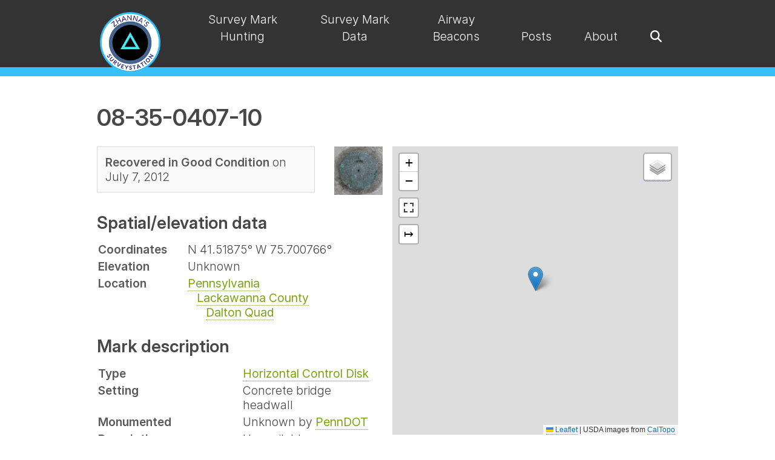

--- FILE ---
content_type: text/html; charset=UTF-8
request_url: https://thesurveystation.com/surveymarks/08-35-0407-10/
body_size: 4497
content:
<!DOCTYPE html>
<html lang="en-US">
  
  <head>
  <meta name="viewport" content="width=device-width, initial-scale=1.0" />
  <meta charset="utf-8">
  <title>08 35 0407 10 | Zhanna's SurveyStation</title>
  <link rel="stylesheet" href="/assets/css/main.css">
  <link rel="preconnect" href="https://rsms.me/">
  <link rel="stylesheet" href="https://rsms.me/inter/inter.css">
  <script src="https://kit.fontawesome.com/cf0805ef87.js" crossorigin="anonymous"></script>
  <script src="https://code.jquery.com/jquery-3.7.1.min.js"
    integrity="sha256-/JqT3SQfawRcv/BIHPThkBvs0OEvtFFmqPF/lYI/Cxo=" crossorigin="anonymous"></script>
  <link rel="stylesheet" href="/assets/css/justifiedGallery.min.css" />
  <script src="/assets/js/jquery.justifiedGallery.min.js"></script>
  <link type="text/css" rel="stylesheet" href="/assets/css/lightgallery-bundle.min.css" />

  <link rel="stylesheet" href="/assets/css/super-search.css">

  <link rel="stylesheet" href="https://cdn.datatables.net/2.1.8/css/dataTables.dataTables.min.css" />
  <script src="https://cdn.datatables.net/2.1.8/js/dataTables.min.js"></script>
  <link rel="stylesheet" href="https://cdn.datatables.net/responsive/3.0.3/css/responsive.dataTables.min.css" />
  <script src="https://cdn.datatables.net/responsive/3.0.3/js/dataTables.responsive.min.js"></script>

  <!-- Leaflet.js -->
  <link rel="stylesheet" href="https://cdnjs.cloudflare.com/ajax/libs/leaflet/1.9.4/leaflet.css" integrity="sha512-Zcn6bjR/8RZbLEpLIeOwNtzREBAJnUKESxces60Mpoj+2okopSAcSUIUOseddDm0cxnGQzxIR7vJgsLZbdLE3w==" crossorigin="anonymous" referrerpolicy="no-referrer" />
  <script src="https://cdnjs.cloudflare.com/ajax/libs/leaflet/1.9.4/leaflet.min.js" integrity="sha512-puJW3E/qXDqYp9IfhAI54BJEaWIfloJ7JWs7OeD5i6ruC9JZL1gERT1wjtwXFlh7CjE7ZJ+/vcRZRkIYIb6p4g==" crossorigin="anonymous" referrerpolicy="no-referrer"></script>
  <script src="https://cdnjs.cloudflare.com/ajax/libs/leaflet-gpx/2.2.0/gpx.min.js"></script>
  <script src="https://ppete2.github.io/Leaflet.PolylineMeasure/Leaflet.PolylineMeasure.js"></script>
  <link rel="stylesheet" href="https://ppete2.github.io/Leaflet.PolylineMeasure/Leaflet.PolylineMeasure.css" />
  <script src='https://api.mapbox.com/mapbox.js/plugins/leaflet-fullscreen/v1.0.1/Leaflet.fullscreen.min.js'></script>
  <link href='https://api.mapbox.com/mapbox.js/plugins/leaflet-fullscreen/v1.0.1/leaflet.fullscreen.css'
    rel='stylesheet' />

  <link rel="icon" type="image/png" href="/assets/img/favicon/favicon-96x96.png" sizes="96x96" />
  <link rel="icon" type="image/svg+xml" href="/assets/img/favicon/favicon.svg" />
  <link rel="shortcut icon" href="/assets/img/favicon/favicon.ico" />
  <link rel="apple-touch-icon" sizes="180x180" href="/assets/img/favicon/apple-touch-icon.png" />
  <meta name="apple-mobile-web-app-title" content="Zhanna's SurveyStation" />
  <link rel="manifest" href="/assets/img/favicon/site.webmanifest" />

  

  
</head>

  <body  class="surveymark-page"  >

    <nav class="nav-wrapper" id="navbar">
  
    <ul class="menu container">
      <li class="logo"><a href="/"><img src="/assets/img/logo.png" alt="Zhanna's SurveyStation"></a></li>
        
        
          <li class="item "><a href="/survey-mark-hunting">Survey Mark Hunting</a></li>
                      
        
        
          <li class="item "><a href="/survey-data">Survey Mark Data</a></li>
                      
        
        
          <li class="item "><a href="/airway-beacons">Airway Beacons</a></li>
                      
        
        
          <li class="item "><a href="/posts">Posts</a></li>
                      
        
        
          <li class="item "><a href="/about-survey-mark-hunting">About</a></li>
                      
      
      <li class="toggle"><a href="#"><i class="fas fa-bars"></i></a></li>
      <li class="search-toggle item"><a href="javascript:void(0)" onclick="superSearch.toggle()"><i class="fa fa-search" aria-hidden="true"></i></a></li>
    </ul>
  
  <div class="super-search" id="js-super-search">      
    <a href="javascript:void(0)" onclick="superSearch.toggle()" class="super-search__close-btn"><i class="fa fa-times" aria-hidden="true"></i></a>
    <input type="text" placeholder="Search ..." class="super-search__input" id="js-super-search__input">
    <ul class="super-search__results" id="js-super-search__results"></ul>
  </div>
</nav> 

    <main class="default-template">

        <div class="container">

          




<h1>08-35-0407-10</h1>

<div class="data-map-wrapper responsive-two-columns">
  <div class="data-wrapper">
    <div style="display: flex; align-items: flex-start;">
      <div class="status box box-narrow inline-block">
        
        <span><b>Recovered in Good Condition</b> on July  7, 2012</span>
        
        
        
      </div>
      <div style="margin-left: 2rem;" class="gallery single">
        <a class="card" data-sub-html="<div class='lg-relative-caption-item'>Horizontal Control Disk 08-35-0407-10</div>" href="https://images.planetzhanna.com/2012/07/07/08-35-0407-10.jpg" style="border-bottom: 0;"><img src="https://images.planetzhanna.com/2012/07/07/thumbnails/08-35-0407-10csm.jpg" alt="" style="max-height: 80px;"></a>
      </div>
    </div>

    <h2>Spatial/elevation data</h2>
    <table>
      <tr>
        <td><b>Coordinates</b></td>
        <td>N 41.51875° W 75.700766°
          </td>
      </tr>
      <tr>
        <td><b>Elevation</b></td>
        <td>
          Unknown
          </td>
      </tr>
      <tr>
        <td><b>Location</b></td>
        <td><a href="/location/pennsylvania">Pennsylvania</a>
          <br>&nbsp;&nbsp;&nbsp;<a href="/location/pennsylvania#lackawanna-county">Lackawanna County</a>
          <br>&nbsp;&nbsp;&nbsp;&nbsp;&nbsp;&nbsp;<a
            href="/location/pennsylvania#lackawanna-county-dalton-quad">Dalton Quad</a>
        </td>
      </tr>
    </table>
    <h2>Mark description</h2>
    <table>
      <tr>
        <td><b>Type</b></td>
        <td><a href="/marker-type/horizontal-control-disk">Horizontal Control Disk</a></td>
      </tr>
      <tr>
        <td><b>Setting</b></td>
        <td>Concrete bridge headwall</td>
      </tr>
      <tr>
        <td><b>Monumented</b></td>
        
        <td>Unknown by <a href="/agency/penndot">PennDOT</a></td>
        
      </tr>
      <tr>
        
        <td class="official-description"><b>Description (PennDOT)</b></td>
        <td>Unavailable.
</td>
        
      </tr>
    </table>
  </div>
  <div class="map-wrapper">
    





<div class="map" id="08-35-0407-10"></div>
<div><a href="https://www.google.com/maps/search/?api=1&query=41.51875,-75.700766">Google Map</a>
   <a href="/map-of-recoveries/?lat=41.51875&lng=-75.700766&zoom=16">View Full Map</a></div>

<!-- Load common basemaps -->
<script src="/assets/data/basemaps.js"></script>
<script>
   var markMap = L.map('08-35-0407-10', { fullscreenControl: true, }).setView([41.51875, -75.700766], 15);
   
   var marker = L.marker([41.51875, -75.700766]).addTo(markMap);
   marker.bindPopup("<h1>08-35-0407-10</h1><p>Visited on July  7, 2012</p>");

   objBasemaps['USGS Topo'].addTo(markMap); // Assign default basemap
   
   var objOverlays = {
      '08-35-0407-10' : marker
   };     

   var ctlLayers = L.control.layers(objBasemaps, objOverlays).addTo(markMap);  
   
   L.control.polylineMeasure({unit: 'landmiles', showBearings: true}).addTo(markMap); 
</script>
  </div>
</div>





<h2>Narrative and photographs</h2>

<div class="recovery-notes">
  
  <p>We were driving home from my parents’ house this evening and as we passed over this bridge near Waverly I thought I spotted a disk on the corner of the bridge. We stopped to check it out and were pleased to find another PennDOT disk. It’s too bad we have no source for descriptions of these marks, or any way to report their condition.</p>

  
  








<div class="jg ">
    

        

        
          <a class="card" data-sub-html="<div class='lg-relative-caption-item'>PennDOT Horizontal Control Disk 08-35-0407-10</div>" href="https://images.planetzhanna.com/2012/07/07/08-35-0407-10.jpg">
        
      
        <img alt="PennDOT Horizontal Control Disk 08-35-0407-10" title="PennDOT Horizontal Control Disk 08-35-0407-10" src="https://images.planetzhanna.com/2012/07/07/thumbnails/08-35-0407-10csm.jpg"/>
        </a>
    

        

        
          <a class="card" data-sub-html="<div class='lg-relative-caption-item'>Eyelevel view of the disk on the south corner of the east headwall of the bridge.</div>" href="https://images.planetzhanna.com/2012/07/07/08-35-0407-10g1.jpg">
        
      
        <img alt="Eyelevel view of the disk on the south corner of the east headwall of the bridge." title="Eyelevel view of the disk on the south corner of the east headwall of the bridge." src="https://images.planetzhanna.com/2012/07/07/thumbnails/08-35-0407-10g1csm.jpg"/>
        </a>
    

        

        
          <a class="card" data-sub-html="<div class='lg-relative-caption-item'>Looking north along PA Route 407 (Abington Road).</div>" href="https://images.planetzhanna.com/2012/07/07/08-35-0407-10g2.jpg">
        
      
        <img alt="Looking north along PA Route 407 (Abington Road)." title="Looking north along PA Route 407 (Abington Road)." src="https://images.planetzhanna.com/2012/07/07/thumbnails/08-35-0407-10g2csm.jpg"/>
        </a>
        
</div>
  
</div>



<section class="post-navigation">
  
    <a class="prev-post" href="/surveymarks/10-35-0438-7/" title="Previous survey mark: 10-35-0438-7" alt="Previous survey mark: 10-35-0438-7">10-35-0438-7</a>
  
  
    <a class="next-post" href="/surveymarks/841-4721-a-tidal/" style="float: right;" title="Next survey mark: 841 4721 A TIDAL" alt="Next survey mark: 841 4721 A TIDAL">841 4721 A TIDAL</a>
  
</section>

<div class="recovery-date">
  <a href="/year/2012">« 2012 Recoveries</a>
</div>

<section class="comments">
  <header class="comment-reply-header">Leave a reply</header>
<script src="https://giscus.app/client.js"
        data-repo="jengalas/thesurveystation-jekyll"
        data-repo-id="R_kgDOLUb9nA"
        data-category="Announcements"
        data-category-id="DIC_kwDOLUb9nM4CkH2J"
        data-mapping="URL"
        data-strict="1"
        data-reactions-enabled="0"
        data-emit-metadata="0"
        data-input-position="top"        
        data-theme="https://thesurveystation.netlify.app/assets/css/giscus_theme.css"
        data-lang="en"
        data-loading="lazy"
        crossorigin="anonymous"
        async>
</script>
</section>

        </div>
        
    </main>
    
    <footer>
    <footer-widgets class="container">
        <popular-pages class="c1 c1-2-md c1-3-lg">
            <h2>Popular Pages</h2>
<ul>
    <li><a href="/map-of-ngs-airway-beacons/">Map of Airway Beacons</a></li>
    <li><a href="/airway-beacons-list-western-u-s/">Airway Beacons—Western U.S.</a></li>
    <li><a href="/airway-beacons-list-eastern-u-s/">Airway Beacons—Eastern U.S.</a></li>
    <li><a href="/local-control-monument-databases/">Local Control Monument Databases</a></li>
    <li><a href="/ngs/">NGS Historical Geodetic Control Diagrams</a></li>
    <li><a href="/usgs-datasheets/">USGS Datasheets</a></li>
    <li><a href="/resurvey-of-the-heart-of-the-grand-canyon/">Resurvey of the Heart of the Grand Canyon</a></li>
</ul>
        </popular-pages>
        <recent-recoveries class="c1 c1-2-md c1-3-lg">
            

<h2>Recent Recoveries</h2>
<ul>
    
        <li><a href="/surveymarks/pe0313/">G 145</a></li>
    
        <li><a href="/surveymarks/pe0271/">P 144</a></li>
    
        <li><a href="/surveymarks/pe0269/">M 144</a></li>
    
        <li><a href="/surveymarks/pe0268/">K 3</a></li>
    
        <li><a href="/surveymarks/12797-20/">12797-20</a></li>
    
</ul>
        </recent-recoveries>
        <contact-form class="c1 c1-md c1-3-lg">
          <div class="contact-form" id="contact-form">
    <h2>Contact Zhanna</h2>
    <form action='/contact-success' class='form' method='POST' name='contact'><input type='hidden' name='form-name' value='contact' />
        <div class="form-group name">
            <label for="name" class="form-label">Name</label>
            <input type="text" class="form-control" id="name" name="name" tabindex="1" required>
        </div><div class="form-group email">
            <label for="email" class="form-label">Email</label>
            <input type="email" class="form-control" id="email" name="email" tabindex="2" required>
        </div>        
        <div class="form-group comment">
            <label for="comment" class="form-label textarea">Comment</label>
            <textarea id="comment" name="comment" class="form-control" tabindex="3" required></textarea>
        </div>
        <button type="submit">Send Message</button>
        <p class="hidden">
          <label>
            Don’t fill this out if you’re human: <input name="more-info" />
          </label>
        </p>
    </form>
</div>
        </contact-form>
    </footer-widgets>
    <site-info class="container">©2026 • <a href="https://thesurveystation.com">Zhanna's SurveyStation</a></site-info>
</footer>
<button onclick="topFunction()" id="scroll-to-top" title="Scroll to top">
  <svg xmlns="http://www.w3.org/2000/svg" width="16" height="16" fill="currentColor" class="bi bi-chevron-up" viewBox="0 0 16 16">
    <path fill-rule="evenodd" d="M7.646 4.646a.5.5 0 0 1 .708 0l6 6a.5.5 0 0 1-.708.708L8 5.707l-5.646 5.647a.5.5 0 0 1-.708-.708l6-6z"/>
  </svg>
</button>
<script src="/assets/js/main.js" crossorigin="anonymous"></script>

  <script src="/assets/js/accessible-tabs.js"></script>


<script src="/assets/js/lightgallery.min.js"></script>
<script src="/assets/js/plugins/relativeCaption/lg-relative-caption.min.js"></script>
<script>
    document.querySelectorAll('.jg').forEach((lightGalleryElement) => {
      lightGallery(lightGalleryElement, {
        selector: ".card",
        plugins: [lgRelativeCaption],
        appendSubHtmlTo: '.lg-item',
        relativeCaption: true,
        mobileSettings: {
          controls: false, 
          showCloseIcon: true, 
          download: true,
        },
      })
    });
    document.querySelectorAll('.gallery').forEach((lightGalleryElement) => {
      lightGallery(lightGalleryElement, {
        selector: ".card",
        plugins: [lgRelativeCaption],
        appendSubHtmlTo: '.lg-item',
        relativeCaption: true,
        mobileSettings: {
          controls: false, 
          showCloseIcon: true, 
          download: true,
        },
      })
    });
    $('.jg').justifiedGallery({
      rowHeight : 200,
      margins : 10,
      lastRow: 'nojustify'
    });
    $('.jg.justify').justifiedGallery({
    rowHeight : 200,
    margins : 4,
    lastRow: 'justify'
    });
    $('.jg.2by2').justifiedGallery({
      rowHeight : 230,
      margins : 10,
      lastRow: 'nojustify'
    });
    $('.jg.single').justifiedGallery({
      rowHeight : 240,
      margins : 10,
      lastRow: 'nojustify'
    });
    $('.jg.special').justifiedGallery({
      rowHeight : 210,
      margins : 10,
      lastRow: 'nojustify'
    }); 
    $('.jg.special2').justifiedGallery({
      rowHeight : 240,
      margins : 10,
      lastRow: 'nojustify'
    }); 
    $('.jg.300h').justifiedGallery({
      rowHeight : 300,
      margins : 10,
      lastRow: 'nojustify'
    }); 
    $('.jg.320h').justifiedGallery({
      rowHeight : 320,
      margins : 10,
      lastRow: 'justify'
    }); 
  </script>

<script>
    /* Datatables init */
    $(document).ready( function () {
        $('#historicalAirwayMaps').DataTable({
            paging: false,
            responsive: true
        });
        $('.grandCanyonSurvey').DataTable({
            paging: false,
            order: [],
            responsive: true
        });
        $('.referenceMarks').DataTable({
          info: false,  
          paging: false,
          searching: false,
          responsive: true
        });
        $('.manual-of-triangulation').DataTable({
          info: false,
          ordering: false,
          paging: false,
          responsive: true,
          searching: false          
        });
        $('.post-table').DataTable({
          paging: false,
          responsive: true
        });
        $('.airway-beacons-table').DataTable({
          paging: false,
          responsive: true,
          order: [[2, 'asc']]
        });
    } );
</script>
<script src="/assets/js/super-search.js"></script>
<script>superSearch({
  // Change to your own rss feed file path
  searchFile: '/feed.xml'
});</script>
<script>
  {
    const nav = document.querySelector(".nav-wrapper");
    let lastScrollY = window.scrollY;

    window.addEventListener("scroll", () => {
      if (lastScrollY < window.scrollY) {
        nav.classList.add("nav--hidden");
      } else {
        nav.classList.remove("nav--hidden");
      }

      lastScrollY = window.scrollY;
      if (window.scrollY <= 0) {
        nav.classList.remove('nav-hidden')
      }
    });
  }
</script>  

  </body>
</html>

--- FILE ---
content_type: text/css; charset=UTF-8
request_url: https://thesurveystation.com/assets/css/main.css
body_size: 6174
content:
@charset "UTF-8";
@import url("https://fonts.googleapis.com/css?family=Source+Sans+Pro:300,300italic,400,400italic,600,600italic");
body {
  box-sizing: border-box;
  margin: 0;
}

figure {
  display: table;
  margin: 0 0 2rem 0;
}

figcaption {
  display: table-caption;
  caption-side: bottom;
}

ul {
  line-height: 1.5;
  list-style-type: none;
  padding-left: 0;
}

html,
body {
  height: 100%;
  width: 100%;
  scroll-behavior: smooth;
}

* {
  box-sizing: border-box;
}

body {
  --nav-height: 113px;
  background: #ffffff;
  color: #474747;
  display: flex;
  flex-direction: column;
  font-family: Inter, -apple-system, BlinkMacSystemFont, "Segoe UI", Helvetica, Arial, sans-serif, "Apple Color Emoji", "Segoe UI Emoji", "Segoe UI Symbol";
  font-size: clamp(1rem, 8vw - 2rem, 1.2rem);
  font-weight: 300;
  min-height: 100vh;
  padding-top: var(--nav-height);
}
@media (max-width: 736px) {
  body {
    --nav-height: 90px;
  }
}

h1,
h2,
h3 {
  font-family: "InterDisplay", "Source Sans Pro", sans-serif;
  font-weight: 600;
}

b,
strong {
  font-weight: 600;
}

.img-responsive {
  width: 100%;
}

.default-template {
  flex-grow: 1;
}
.default-template > .container {
  padding: 2rem 0 3rem;
}
@media (max-width: 736px) {
  .default-template > .container {
    padding: 2rem 2rem 3rem;
  }
}
.default-template h1,
.default-template h2,
.default-template h3 {
  color: #474747;
}
.default-template h1 {
  font-size: 2.4rem;
}
.default-template.home {
  margin-top: 0;
  max-width: unset;
  width: 100%;
}
.default-template.home a {
  color: #474747;
}
.default-template.home a:hover {
  border-bottom: 0;
  color: #858585;
}
.default-template.home .blog {
  background-color: #e2f3fc;
}
.default-template.home .grid-container a {
  padding: 0.5rem 0;
}
@media (min-width: 736px) {
  .default-template.home .grid-container a {
    padding: 3rem 0;
  }
}
.default-template p {
  line-height: 28px;
}
.default-template a {
  border-bottom: 1px dotted #7ba60d;
  color: #7ba60d;
  font-weight: 400;
  text-decoration: none;
}
.default-template a:hover {
  border-bottom: 1px solid #a1cf2d;
  color: #a1cf2d;
  transition: color 0.3s ease-in-out;
}
.default-template blockquote {
  font-family: "Source Sans Pro", Inter, sans-serif;
  font-weight: 400;
  border-left: 5px solid #a3d7ff;
  background-color: #f6f6f6;
  margin: 0;
}
@media (min-width: 736px) {
  .default-template blockquote {
    padding: 0.5em 1em;
  }
}
.default-template blockquote p {
  margin: 1rem 0.5rem;
}
.default-template .gallery a {
  border: 0;
}
.default-template figcaption {
  color: #797979;
  font-size: 85%;
}
.default-template figure img {
  background-color: #fff;
  padding: 4px;
  box-shadow: 0 1px 2px #999999;
  max-width: 100%;
}
.default-template .note {
  color: #9e9e9e;
  font-size: 90%;
  font-style: italic;
}

.container,
.grid-container {
  margin: 0 auto;
  max-width: 100%;
  width: 1400px;
}
@media (max-width: 1680px) {
  .container,
  .grid-container {
    width: 1200px;
  }
}
@media (max-width: 1280px) {
  .container,
  .grid-container {
    width: 960px;
  }
}
@media (max-width: 980px) {
  .container,
  .grid-container {
    width: 95%;
  }
}
@media (max-width: 840px) {
  .container,
  .grid-container {
    width: 95%;
  }
}
@media (max-width: 736px) {
  .container,
  .grid-container {
    width: 90%;
  }
}
@media (max-width: 480px) {
  .container,
  .grid-container {
    width: 100%;
  }
}

.grid-container {
  display: grid;
}
.grid-container a {
  border-bottom: 0;
  color: #474747;
}
@media (min-width: 736px) {
  .grid-container.three-col {
    gap: 3rem;
    grid-template-columns: repeat(3, 1fr);
  }
}
@media (min-width: 736px) {
  .grid-container.two-col {
    gap: 1rem;
    grid-template-columns: repeat(2, 1fr);
  }
}
.grid-container.center {
  text-align: center;
}
.grid-container .grid-item {
  display: flex;
  flex-direction: row;
  height: 100%;
  padding-top: 1rem;
  border: 0;
}
.grid-container .grid-item.main-section {
  transition: transform 0.5s ease;
}
.grid-container .grid-item.main-section:hover {
  transform: translateY(-5px);
}
.grid-container .grid-item.main-section:hover h1 {
  color: #858585;
}
.grid-container .grid-item.main-section h1 {
  transition: color 0.5s ease;
}
.grid-container .grid-item .image {
  text-align: center;
}
.grid-container .grid-item .image img {
  height: auto;
  max-width: 100%;
}
.grid-container .grid-item .section-text {
  align-items: center;
  display: flex;
  justify-content: center;
  margin-left: 1rem;
}
.grid-container .grid-item .section-text h1 {
  font-size: clamp(2rem, 8vw - 2rem, 2.4rem);
}
.grid-container .grid-item .section-text h2 {
  margin-top: 0;
}
@media (min-width: 736px) {
  .grid-container .grid-item {
    flex-direction: column;
  }
  .grid-container .grid-item .section-text {
    margin-left: 0;
    text-align: center;
  }
}

.blog-index {
  border-bottom: 1px solid #ffffff;
  display: flex;
  flex-direction: column;
  line-height: 2.5;
  padding: 1rem 0;
}
.blog-index .post-meta {
  flex-shrink: 0;
  font-size: 1rem;
  width: 20rem;
}
.blog-index h3 {
  flex-grow: 1;
  line-height: 1.5;
  margin-bottom: 0;
}
.blog-index h3 a {
  border-bottom: 0;
}
@media screen and (min-width: 1280px) {
  .blog-index {
    align-items: center;
    flex-direction: row;
    padding: 0.3em 0;
  }
  .blog-index .tags {
    text-align: right;
    width: 30rem;
  }
}

.blog {
  padding: 1rem 0 2rem 0;
}
.blog .header-row {
  align-items: center;
  border-bottom: 1px solid #e5e7eb;
  display: flex;
  justify-content: space-between;
}
.blog .blog-index {
  border-bottom: 1px solid #ffffff;
  display: flex;
  flex-direction: column;
  line-height: 2.5;
  padding: 1rem 0;
}
.blog .blog-index .post-meta {
  flex-shrink: 0;
  font-size: 1rem;
  width: 20rem;
}
.blog .blog-index h3 {
  flex-grow: 1;
  margin-bottom: 0;
}
.blog .blog-index h3 a {
  border-bottom: 0;
  color: #474747;
}
@media screen and (min-width: 1280px) {
  .blog .blog-index {
    align-items: center;
    flex-direction: row;
    padding: 0.3rem 0;
  }
  .blog .blog-index .tags {
    text-align: right;
    width: 30rem;
  }
}
.blog h3 {
  margin-top: 0;
}
.blog .grid-item {
  flex-direction: row;
  gap: 2rem;
}

.blog-post .post-meta {
  font-size: 1rem;
  justify-content: space-between;
  margin-top: 1rem;
}
@media (min-width: 840px) {
  .blog-post .post-meta {
    display: flex;
  }
}
.blog-post .post-meta .byline {
  margin-bottom: 1em;
}

.tags a {
  background-color: #f5f5f5;
  border: 1px solid #e5e7eb;
  border-radius: 1rem;
  color: #474747;
  padding: 0.4rem 0.5rem;
}
.tags a:hover {
  background-color: #ffffff;
  border: 1px solid #cccccc;
  color: #474747;
  transition: background-color 0.5s ease;
}

.post-navigation {
  background-color: transparent;
  margin: 0 auto;
  padding: 1rem 0;
  font-size: 1rem;
  font-weight: bold;
}
.post-navigation a {
  text-decoration: none;
}
.post-navigation a:hover {
  border-bottom: 1px dashed white;
}
.post-navigation .prev-post::before {
  content: "˂";
  margin-right: 0.5rem;
}
.post-navigation .next-post::after {
  content: "˃";
  margin-left: 0.5rem;
}
.post-navigation a:hover::before {
  text-decoration: none;
}

/* Basic styles */
.nav-wrapper {
  width: 100%;
  position: fixed;
  top: 0;
  left: 0;
  transition: transform 0.2s;
}

.nav--hidden {
  transform: translateY(calc(-1 * var(--nav-height)));
  box-shadow: none;
}

nav {
  background: #333;
  padding: 0 20px;
  z-index: 1040;
  /* Mobile menu */
  /* Submenu up from mobile screens */
  /* Tablet menu */
  /* Desktop menu */
}
nav ul {
  padding: 0;
  margin: 0 auto 1.2rem auto;
}
nav a {
  color: white;
  text-decoration: none;
}
nav .menu,
nav .submenu {
  list-style-type: none;
  margin-top: 0;
  justify-content: space-between;
}
nav .logo {
  height: 80px;
  margin-right: 2rem;
}
nav .logo img {
  height: 100px;
  width: 100px;
}
@media (max-width: 736px) {
  nav .logo img {
    height: 80px;
    width: 80px;
  }
}
nav .item {
  padding: 10px;
}
nav .item:hover {
  cursor: pointer;
}
nav .item.active a:after {
  width: 0;
  height: 0;
  border-left: 10px solid rgba(230, 230, 230, 0.05);
  border-right: 10px solid transparent;
  border-bottom: 10px solid #37c0fb;
  display: block;
  position: absolute;
  bottom: -20px;
  content: "";
  left: 40%;
}
nav .item.button {
  padding: 9px 5px;
}
nav .item:not(.button) a:hover,
nav .item a:hover::after {
  color: #ccc;
}
nav .menu {
  display: flex;
  flex-wrap: wrap;
  justify-content: space-between;
  align-items: center;
}
nav .menu li a {
  display: block;
  padding: 8px 5px;
}
nav .menu li.subitem a {
  padding: 15px;
}
nav .toggle {
  order: 1;
  font-size: 20px;
}
nav .item.button {
  order: 2;
}
nav .item {
  order: 3;
  width: 100%;
  text-align: center;
  display: none;
}
nav .active .item {
  display: block;
}
nav .button.secondary { /* divider between buttons and menu links */
  border-bottom: 1px #444 solid;
}
nav .submenu {
  display: none;
}
nav .submenu-active .submenu {
  display: block;
}
nav .has-submenu i {
  font-size: 12px;
}
nav .has-submenu > a::after {
  font-family: "Font Awesome 5 Free";
  font-size: 12px;
  line-height: 16px;
  font-weight: 900;
  content: "\f078";
  color: white;
  padding-left: 5px;
}
nav .has-submenu.submenu-active > a::after {
  font-family: "Font Awesome 5 Free";
  font-size: 12px;
  line-height: 16px;
  font-weight: 900;
  content: "\f077";
  color: white;
  padding-left: 5px;
}
nav .subitem a {
  padding: 10px 15px;
}
nav .submenu-active {
  background-color: #342925;
  border-radius: 3px;
}
@media all and (min-width: 700px) {
  nav {
    /* Button up from tablet screen */
  }
  nav .menu {
    justify-content: space-between;
    margin: 0 auto 1.2rem auto;
  }
  nav .item.button {
    width: auto;
    order: 1;
    display: block;
  }
  nav .toggle {
    flex: 1;
    text-align: right;
    order: 2;
  }
  nav .menu li.button a {
    padding: 10px 15px;
    margin: 5px 0;
  }
  nav .button a {
    background: #0080ff;
    border: 1px royalblue solid;
  }
  nav .button.secondary {
    border: 0;
  }
  nav .button.secondary a {
    background: transparent;
    border: 1px #0080ff solid;
  }
  nav .button a:hover {
    text-decoration: none;
  }
  nav .button:not(.secondary) a:hover {
    background: royalblue;
    border-color: darkblue;
  }
}
@media all and (min-width: 980px) {
  nav .menu {
    align-items: flex-end;
    flex-wrap: nowrap;
    background: none;
  }
  nav .logo {
    order: 0;
  }
  nav .item {
    order: 1;
    position: relative;
    display: block;
    width: auto;
    margin-left: 0.75rem;
    margin-right: 0.75rem;
  }
  nav .button {
    order: 2;
  }
  nav .submenu-active .submenu {
    display: block;
    position: absolute;
    left: 0;
    top: 68px;
    background: #342925;
  }
  nav .toggle {
    display: none;
  }
  nav .submenu-active {
    border-radius: 0;
  }
}

nav:after {
  content: "";
  display: block;
  width: calc(100% + 40px);
  height: 0.75em;
  background-color: #37c0fb;
  margin-left: -20px;
}

/* container */
.responsive-two-column-grid {
  display: block;
}

/* tablet breakpoint */
@media (min-width: 736px) {
  .responsive-two-column-grid {
    display: grid;
    gap: 3rem;
  }
  .responsive-two-column-grid.five-three {
    grid-template-columns: 5fr 3fr;
  }
  .responsive-two-column-grid.four-four {
    grid-template-columns: 4fr 4fr;
  }
}
footer {
  background-color: #292929;
  border-top: 1rem solid #37c0fb;
  color: #ececec;
  padding: 2rem;
}
footer a {
  color: #ececec;
  text-decoration: none;
  border-bottom: 1px transparent;
}
footer a:hover {
  border-bottom: 1px solid #67c1e8;
  color: #67c1e8;
  transition: color 0.3s ease-in-out, border-bottom-color 0.4s ease-in-out;
}
footer .form-control {
  margin: 0.5rem 0;
}
footer button {
  background-color: transparent;
  color: #ececec;
  border: 3px solid #ececec;
  cursor: pointer;
  font-size: 1.2rem;
  padding: 1rem 2rem;
}
footer button:hover {
  border-color: #67c1e8;
  color: #67c1e8;
  transition: border-color 0.5s ease-in-out, color 0.5s ease-in-out;
}
footer site-info {
  color: #ececec;
  display: block;
  font-weight: 400;
  padding: 1rem 0;
}
footer footer-widgets {
  display: grid;
  grid-template-columns: repeat(12, 1fr);
  grid-template-rows: 1fr auto;
  gap: 10px;
  justify-content: center;
}
footer footer-widgets .c1 {
  grid-column: auto/span 12;
}
@media screen and (min-width: 736px) {
  footer footer-widgets .c1-2-md {
    grid-column: auto/span 6;
  }
  footer footer-widgets .c1-md {
    grid-column: auto/span 12;
  }
}
@media screen and (min-width: 1280px) {
  footer footer-widgets .c1-3-lg {
    grid-column: auto/span 4;
  }
}
footer footer-widgets ul {
  line-height: 1.6;
  list-style-type: none;
  padding-left: 0;
}
footer footer-widgets > * {
  width: 100%;
}
footer footer-widgets input,
footer footer-widgets textarea {
  color: #67c1e8;
  font-size: 1.4rem;
  font-weight: 300;
  padding: 1rem 0.5rem;
  width: 100%;
  height: 3rem;
  background: rgba(212, 212, 255, 0.035);
  border: 0;
}
footer footer-widgets contact-form form {
  display: grid;
  grid-template-columns: 1fr 1fr;
  grid-gap: 0.6rem;
}
@media (max-width: 736px) {
  footer footer-widgets contact-form form button {
    grid-column: 1/-1;
  }
}
@media (min-width: 1280px) and (max-width: 1680px) {
  footer footer-widgets contact-form form button {
    grid-column: 1/-1;
  }
}
footer footer-widgets contact-form .form-group.comment {
  display: grid;
  grid-column-start: 1;
  grid-column-end: 3;
}
footer footer-widgets contact-form .hidden {
  display: none;
}
footer footer-widgets textarea {
  height: 7rem;
}

.comments {
  padding-top: 3rem;
}

.comment-reply-header {
  font-size: 1.6rem;
  font-family: "InterDisplay", "Source Sans Pro", sans-serif;
  font-weight: 600;
  margin-top: 2em;
  margin-bottom: 0.5em;
}

/* Accordion */
.accordion {
  border: 3px solid #e0e0e0;
  overflow: hidden;
  width: 100%;
}

.accordion button {
  width: 100%;
  display: block;
  background-color: rgb(250, 250, 250);
  color: rgb(0, 0, 0);
  padding: 24px;
  font-size: 20px;
  font-weight: 500;
  font-family: "Inter", sans-serif;
  text-align: left;
  border: none;
  display: flex;
  gap: 16px;
  justify-content: space-between;
  cursor: pointer;
}

.accordion button:not(:first-of-type) {
  border-top: 3px solid #eaeaea;
}

.panel {
  background-color: #ffffff;
  display: none;
  height: 100%;
  margin: 0 2rem;
  padding: 1rem 0;
}
.panel p {
  margin: 24px;
}
.panel dl {
  margin-bottom: 0;
  margin-top: 0;
}
.panel dt {
  margin-bottom: 0.6rem;
  margin-top: 0.9rem;
}
.panel dd {
  border-bottom: 1px solid #f7f3ef;
  font-size: 1.02rem;
  margin-left: 0;
  padding-bottom: 1rem;
}
.panel ul {
  list-style-type: none;
  padding-left: 0;
}
.panel ul li {
  margin-bottom: 0.6rem;
  margin-top: 0.9rem;
}

.active {
  display: block;
}

.accordion-icon {
  transition: transform 0.5s;
}

.accordion-button.active .accordion-icon {
  transform: rotate(45deg);
}

/* Tabs */
.invisible {
  border: 0;
  clip: rect(0 0 0 0);
  height: 1px;
  margin: -1px;
  overflow: hidden;
  padding: 0;
  position: absolute;
  width: 1px;
}

.recovery-log-tabs-tabs-tabs {
  border-bottom: 1px solid #ddd;
}
.recovery-log-tabs-tabs-tabs__list {
  margin: 0;
  padding: 0;
  border-bottom: 1px solid #ddd;
}
.recovery-log-tabs-tabs-tabs__item {
  display: inline-block;
}
.recovery-log-tabs-tabs-tabs__link {
  display: inline-block;
  padding: 0.5rem 1rem;
  background: transparent;
  cursor: pointer;
  color: #148297;
}
.recovery-log-tabs-tabs-tabs__content {
  background: transparent;
  padding-bottom: 1rem;
  padding-top: 1rem;
}

[aria-selected=true].recovery-log-tabs-tabs-tabs__link {
  color: #000;
  background-color: transparent;
  border-bottom: 5px solid #7ba60d;
  color: inherit;
  font-weight: bold;
}
[aria-selected=true].recovery-log-tabs-tabs-tabs__link:hover {
  border-bottom: 5px solid #7ba60d;
  color: #000;
}

[aria-selected=false].recovery-log-tabs-tabs-tabs__link {
  border-bottom: 0;
  color: #000;
}
[aria-selected=false].recovery-log-tabs-tabs-tabs__link:hover {
  border-bottom: 5px solid #7ba60d;
  color: #000;
}

[aria-hidden=true].recovery-log-tabs-tabs-tabs__content {
  display: none;
}

.js-tablist__item a {
  border: 0;
}

/* Table of Contents */
#markdown-toc {
  background: #f8f9fc;
  border: 1px solid #d1d3e2;
  padding: 1rem 3rem;
}

/* NGS documents treeview */
.tree li {
  cursor: pointer;
  list-style-type: none;
  padding-left: 1.5rem;
}
.tree summary:focus {
  outline: none;
}
.tree summary:focus-visible {
  outline: 1px dotted #000;
}

/* Landing Pages Lists */
.browse-list {
  display: grid;
  gap: 2rem;
  list-style: none;
  margin: 0 0 2rem 0;
  padding: 0;
  grid-template-columns: 1fr 1fr 1fr 1fr;
}

.compact-list {
  margin: 0;
  padding-left: 2rem;
}

h3:has(+ .resources-list) {
  margin-bottom: 0.5em;
}

.resources-list {
  margin-top: 0.3em;
}
.resources-list dd {
  border-bottom: 1px solid #f7f3ef;
  font-size: 1.02rem;
  margin-left: 0;
  padding-bottom: 1rem;
}
.resources-list dd:last-child {
  border-bottom: 0;
}
.resources-list dt {
  margin-bottom: 0.6rem;
  margin-top: 0.9rem;
}
.resources-list.border {
  border: 1px solid #ddd;
  padding: 0.5rem 1.2rem;
}

.dl-horizontal dt {
  font-weight: 500;
}
@media (min-width: 840px) {
  .dl-horizontal dt {
    float: left;
    text-align: left;
    width: 300px;
  }
  .dl-horizontal dd {
    margin: 0 1.5em 0.1em 310px;
  }
}

.indented-list {
  list-style-type: disc;
  margin-left: 2em;
}

/* YouTube */
.embed-youtube {
  position: relative;
  padding-bottom: 56.25%;
  padding-top: 30px;
  height: 0;
  overflow: hidden;
}
.embed-youtube iframe,
.embed-youtube object,
.embed-youtube embed {
  border: 0;
  position: absolute;
  top: 0;
  left: 0;
  width: 100%;
  height: 100%;
}

/* Image galleries */
.justified-gallery a {
  border-bottom: 0;
}
.justified-gallery a:hover {
  border-bottom-width: 0;
}

.lg-sub-html {
  background-color: rgba(0, 0, 0, 0.5);
}

/* Scroll to top */
#scroll-to-top {
  background-color: rgba(0, 0, 0, 0.4);
  border-style: none;
  border-radius: 3px;
  bottom: 20px;
  color: white;
  cursor: pointer;
  display: none;
  font-size: 18px;
  font-weight: 700;
  outline: none;
  padding: 12px 12px 7px 12px;
  position: fixed;
  right: 30px;
  transition: all 3s ease-in-out;
  z-index: 99;
}
#scroll-to-top:hover {
  background-color: rgba(0, 0, 0, 0.6);
}

@media (min-width: 736px) {
  .alignleft {
    float: left;
    margin-right: 2rem;
  }
}

@media (min-width: 736px) {
  .alignright {
    float: right;
    margin-left: 2rem;
  }
}

.clearboth {
  clear: both;
}

.force-wrap {
  white-space: pre-wrap;
  white-space: -moz-pre-wrap;
  white-space: -pre-wrap;
  white-space: -o-pre-wrap;
  word-wrap: break-word;
}

.box {
  background-color: #fafafa;
  border: 1px solid #d9d9d9;
  padding: 2rem;
}

.box-narrow {
  padding: 0.8rem;
}

@media (min-width: 736px) {
  .max-30-pct {
    max-width: 30%;
  }
}

.inline-block {
  display: inline-block;
}

/* Leaflet maps */
.map {
  width: 100%;
  height: 100%;
  position: relative;
}

.fullscreen-map-wrapper {
  position: relative;
  width: 100%;
  height: 900px;
}

/* Simple map includes */
.simple-map {
  display: flex;
  flex-direction: column;
  height: 490px;
  margin: 1em 0;
  width: 100%;
}
@media (min-width: 736px) {
  .simple-map.alignright {
    margin: 1em 0 1em 1.5em;
    width: 50%;
  }
}
.simple-map div[class*=number-icon-] {
  border-radius: 35px;
  color: #ffffff;
  text-align: center;
}
.simple-map .number-icon-blue {
  background-image: url("/assets/img/number-marker-icon-blue.png");
  text-align: center;
  padding-top: 8px;
  color: white;
}

/* Airway Beacons Map */
.leaflet-control-layers #counterValue {
  display: none;
}

.leaflet-control-layers-expanded #counterValue {
  display: block;
  font-size: 125%;
  font-weight: bold;
  padding: 6px 0;
  text-align: center;
}

/* Recoveries Map */
#leaflet-slider {
  margin: 15px;
  display: inline-block;
}

#recoveries-map .slider {
  background: white;
  box-shadow: 0 1px 7px rgba(0, 0, 0, 0.65);
  -webkit-border-radius: 4px;
  border-radius: 4px;
  text-align: center;
  padding: 8px 5px 5px 5px;
  position: relative;
}

#recoveries-map #slider-min, #slider-max, #slider-current, #slider {
  display: inline-block;
  margin: 0 5px 0 5px;
}

#slider-timestamp {
  margin-top: 13px;
  background-color: #FFFFFF;
  border-radius: 5px;
}

#slider-timestamp-max,
#slider-timestamp-min {
  display: inline-block;
}

/* PID Prefix Map */
#pidprefix-map .info {
  padding: 10px 12px;
  font: 14px/16px Arial, Helvetica, sans-serif;
  background: white;
  background: rgba(255, 255, 255, 0.8);
  border: 2px solid rgba(0, 0, 0, 0.2);
  border-radius: 5px;
}
#pidprefix-map .info h4 {
  margin: 0 0 5px;
  color: #777;
}

.surveymark-page {
  /* tablet breakpoint */
}
.surveymark-page .status span:nth-child(2) {
  display: flex;
  margin-top: 0.5em;
}
.surveymark-page h2 {
  font-size: 1.75rem;
  margin-bottom: 0.8rem;
}
.surveymark-page .data-wrapper b {
  color: #595959;
}
.surveymark-page .data-wrapper h2:first-child {
  margin-top: 0;
}
.surveymark-page .data-wrapper ul {
  list-style-type: none;
  padding: 0;
}
.surveymark-page .data-wrapper tr > td:nth-child(2) {
  padding-left: 2rem;
}
.surveymark-page .data-wrapper td {
  padding: 0.1rem 0;
  vertical-align: top;
}
.surveymark-page .data-wrapper .plane-coords {
  border-collapse: collapse;
  font-size: 90%;
  margin-top: 1rem;
}
.surveymark-page .data-wrapper .plane-coords thead > tr:first-child {
  border-bottom: 1px solid gray;
}
.surveymark-page .data-wrapper .plane-coords tr > td:nth-child(2) {
  padding-left: 0;
}
.surveymark-page .data-wrapper .plane-coords th,
.surveymark-page .data-wrapper .plane-coords td {
  padding: 1rem 2rem 1rem 0;
}
.surveymark-page .map-wrapper {
  display: flex;
  flex-direction: column;
  height: 350px;
  margin-top: 2rem;
}
@media (min-width: 768px) {
  .surveymark-page .map-wrapper {
    height: 500px;
    margin-top: 0;
  }
}
.surveymark-page .map-wrapper h1 {
  font-size: 1.5rem;
  margin: 0;
}
.surveymark-page .map-wrapper p {
  margin: 0;
}
.surveymark-page .responsive-two-columns {
  display: block;
  column-gap: 1rem;
}
@media (min-width: 768px) {
  .surveymark-page .responsive-two-columns {
    display: grid;
    grid-template-columns: 1fr 1fr;
  }
}
.surveymark-page .ngs-recovery-info {
  margin-bottom: 2em;
}
.surveymark-page .ngs-recovery-info .parent {
  display: grid;
  font-size: 1.1rem;
  grid-template-columns: 1fr;
}
.surveymark-page .ngs-recovery-info h3 {
  border-bottom: 1px solid #a7a7a7;
  font-size: 1.2rem;
  font-weight: 700;
  padding-bottom: 0.3em;
}
.surveymark-page .ngs-recovery-info .ngs-photo-status,
.surveymark-page .ngs-recovery-info .ngs-coords-status {
  display: block;
  margin-bottom: 0.5em;
}
.surveymark-page .ngs-recovery-info .ngs-photo-status.true i,
.surveymark-page .ngs-recovery-info .ngs-coords-status.true i {
  color: green;
}
.surveymark-page .ngs-recovery-info .ngs-photo-status.false,
.surveymark-page .ngs-recovery-info .ngs-coords-status.false {
  color: #a3a3a3;
}
@media (min-width: 736px) {
  .surveymark-page .ngs-recovery-info .parent {
    display: grid;
    grid-template-columns: repeat(auto-fit, minmax(280px, 1fr));
    gap: 8px;
  }
  .surveymark-page .ngs-recovery-info .ngs-descriptive-text {
    grid-column: span 3/span 3;
    grid-row: span 2/span 2;
    grid-column-start: 2;
    grid-row-start: 1;
  }
  .surveymark-page .ngs-recovery-info h3 {
    margin-top: 0;
  }
}
.surveymark-page .official-description,
.surveymark-page .usgs-report {
  margin-top: 1.2rem;
}
.surveymark-page .state,
.surveymark-page .county,
.surveymark-page .quad {
  text-transform: capitalize;
}
.surveymark-page .recovery-notes {
  margin-top: 1.5rem;
}
.surveymark-page .recovery-date {
  margin-top: 1.5rem;
}
.surveymark-page .referenceMarks img {
  height: 150px;
  object-fit: cover;
  width: 150px;
}
.surveymark-page .referenceMarks caption {
  font-size: 1.17em;
  font-weight: 600;
  margin: 1.5rem 0;
  text-align: left;
}

.mark-count {
  font-weight: 200;
}

.widget__panel {
  margin: 0 auto;
  display: grid;
  gap: 1rem;
}
.widget__panel .card {
  background-color: #fff;
  padding: 1rem;
  padding-bottom: 0.6rem;
}
.widget__panel .card img {
  border: 1px solid #9e9e9e;
  height: 150px;
  object-fit: cover;
  width: 150px;
}
.widget__panel .card h2 {
  font-family: Inter, -apple-system, BlinkMacSystemFont, "Segoe UI", Helvetica, Arial, sans-serif, "Apple Color Emoji", "Segoe UI Emoji", "Segoe UI Symbol";
  margin: 0;
  text-align: center;
}
@media (min-width: 600px) {
  .widget__panel {
    grid-template-columns: repeat(2, 1fr);
  }
}
@media (min-width: 900px) {
  .widget__panel {
    grid-template-columns: repeat(4, 1fr);
  }
}

.widget__wrapper.recoveries a,
.widget__wrapper.recoveries a:hover {
  border-bottom: 0;
  color: #474747;
  text-decoration: none;
}
.widget__wrapper.recoveries .nfMarks a,
.widget__wrapper.recoveries .noteMarks a {
  border-bottom: 1px dotted #7ba60d;
  color: #7ba60d;
}
.widget__wrapper.recoveries .nfMarks a:hover,
.widget__wrapper.recoveries .noteMarks a:hover {
  border-bottom: 1px solid #a1cf2d;
  color: #a1cf2d;
  transition: color 0.3s ease-in-out;
}
.widget__wrapper.recoveries .nfMarks ul,
.widget__wrapper.recoveries .noteMarks ul {
  margin-left: 1rem;
}

.widget__controls-wrapper {
  border: 3px solid #eaeaea;
}
.widget__controls-wrapper h3.widget__heading:not(:first-of-type) button {
  border-top: 3px solid #eaeaea;
}
@media (min-width: 768px) {
  .widget__controls-wrapper h3.widget__heading:not(:first-of-type) button {
    border-top: 0;
  }
}
@media (min-width: 768px) {
  .widget__controls-wrapper {
    border: 0;
  }
}

.widget__heading {
  margin: 0;
}
@media (min-width: 768px) {
  .widget__heading button {
    padding-left: 1rem;
    padding-right: 1rem;
  }
  .widget__heading button:hover {
    border-bottom: 5px solid #7ba60d;
    transition: all ease 0.07s;
  }
}

details {
  margin-bottom: 2px;
}

details div {
  padding: 8px;
}

summary {
  padding: 8px 10px;
  font-weight: bold;
}

summary:focus-visible {
  outline: 2px solid transparent;
}

.widget__btn {
  width: 100%;
  display: block;
  background-color: rgb(250, 250, 250);
  color: rgb(0, 0, 0);
  padding: 24px;
  font-size: 20px;
  font-weight: 500;
  font-family: "Inter", sans-serif;
  text-align: left;
  border: 0;
  display: flex;
  gap: 16px;
  justify-content: space-between;
  cursor: pointer;
}
@media (min-width: 768px) {
  .widget__btn {
    padding: 8px 10px;
  }
}

.widget__btn[aria-expanded] {
  display: flex;
  align-items: center;
  width: 100%;
  text-align: left;
}

.widget__btn[aria-expanded]::before,
.widget__btn[aria-expanded]::after {
  content: "";
  position: absolute;
}

.widget__btn[aria-expanded]::before {
  right: 20px;
  height: 20px;
  width: 6px;
  transition: transform ease-in 100ms;
}

.widget__btn[aria-expanded]::after {
  right: 13px;
  height: 6px;
  width: 20px;
}

.widget__btn[aria-expanded=true]::before {
  transform: scaleY(0);
}

.widget__btn[aria-expanded]:focus-visible {
  outline: 2px solid transparent;
}

.widget__btn[aria-expanded]:focus-visible::before,
.widget__btn[aria-expanded]:focus-visible::after {
  background-color: var(--colour-bg);
}

.widget__panel[role=region] {
  position: relative;
  top: -2px;
  border: 2px solid var(--colour-interactive);
  border-top: none;
  padding: 8px;
}

[role=tablist] {
  display: flex;
  gap: 2px;
}

[role=tab] {
  border: 1px solid var(--colour-interactive);
  border-bottom: none;
  border-radius: 3px 3px 0 0;
  background-color: white;
}

[role=tab][aria-selected=true] {
  border-bottom: 5px solid #7ba60d;
}

[role=tab][aria-selected=true]::before,
[role=tab][aria-selected=true]::after {
  content: "";
  position: absolute;
  left: 0;
  width: 100%;
}

[role=tab][aria-selected=true]::before {
  top: 0;
  height: 0;
}

[role=tab][aria-selected=true]::after {
  bottom: -1px;
  width: 100%;
  height: 3px;
}

[role=tabpanel] {
  padding: 1rem 0;
}

[role=tab]:focus-visible {
  outline-offset: -8px;
}

[role=tabpanel]:focus-visible {
  position: relative;
  z-index: 1;
}

[hidden],
[data-expanded=false] + .widget__panel {
  display: none;
}

@media screen and (forced-colors: active) {
  summary:focus-visible {
    outline-width: 3px;
    outline-offset: 3px;
  }
  .widget__btn[aria-expanded]::before,
  .widget__btn[aria-expanded]::after {
    background-color: ButtonText;
  }
  .widget__btn {
    background-color: Window;
  }
  .widget__btn[aria-controls]:focus {
    background-color: Window;
  }
  .widget__btn[aria-expanded]:focus::before,
  .widget__btn[aria-expanded]:focus::after {
    background-color: ButtonText;
  }
  [role=tab][aria-selected=true]::after {
    background-color: Window;
  }
}
.airway-beacons-table {
  font-size: 75%;
}

.home #banner {
  width: 100%;
  background-image: url(/assets/img/dave-hoefler-cls3zN5wte0-unsplash.jpg);
  background-image: url(/assets/img/k10g3c-2.jpg);
  background-position: center bottom;
  background-size: cover;
  height: 28em;
  text-align: center;
  position: relative;
}
@media (max-width: 736px) {
  .home #banner {
    height: 18em;
  }
}
.home #profileImage {
  background-color: #ffffff;
  border-radius: 50%;
  float: right;
  height: auto;
  max-width: 170px;
  padding: 4px;
  box-shadow: 0 1px 2px #666666;
}
@media (max-width: 736px) {
  .home #profileImage {
    max-width: 100px;
    padding: 3px;
  }
}
.home .background {
  background-image: url("/assets/img/stacked-waves-haikei-greenish.png");
  background-size: cover;
  background-position: center;
  height: auto;
  width: 100%;
}
.home header {
  display: grid;
  grid-template-areas: "hero";
  height: 28em;
  max-height: 600px;
  padding: 2rem 1rem;
  align-items: center;
  justify-content: center;
}
@media (max-width: 736px) {
  .home header {
    height: 18em;
  }
}
.home header > * {
  grid-area: hero;
}
.home header .hero__content {
  text-align: left;
  max-width: 800px;
}
.home header .hero__content h1 {
  color: #ffffff;
  font-size: 3rem;
  margin-top: 0;
  text-shadow: 2px 2px 5px black;
}
@media (max-width: 736px) {
  .home header .hero__content h1 {
    font-size: 2rem;
  }
}
.home header .hero__content p {
  color: #ffffff;
  font-size: 1.5rem;
  font-weight: 400;
  text-shadow: 2px 2px 5px black;
}
@media (max-width: 736px) {
  .home header .hero__content p {
    font-size: 1rem;
  }
}
.home header .hero__content .button {
  background: #484848;
  border: 2px solid #45e7fa;
  border-radius: 2px;
  color: #42ebff;
  font-size: 1.02rem;
  font-weight: 400;
  padding: 0.5rem 0.9rem;
}
.home header .hero__content .button:hover {
  background: #45e7fa;
  color: #484848;
}
.home .blog {
  padding: 2rem 2rem 5rem 2rem;
}
.home .blog .header-row {
  align-items: center;
  border-bottom: 1px solid #e5e7eb;
  display: flex;
  justify-content: space-between;
}
.home .blog h3 {
  margin-top: 0;
}
.home .blog .grid-item {
  flex-direction: row;
  gap: 2rem;
}
.home .recent-recoveries {
  padding: 2rem 2rem 3rem 2rem;
}
.home .recent-recoveries .header-row {
  align-items: center;
  display: flex;
  justify-content: space-between;
}
.home .recent-recoveries .img-container {
  width: 25%;
}
.home .recent-recoveries img {
  float: left;
  margin-right: 2rem;
  width: 100%;
  border-radius: 50%;
  padding: 5px;
  box-shadow: rgb(102, 102, 102) 0px 1px 2px;
}
.home .recent-recoveries .grid-item {
  flex-direction: row;
  gap: 2rem;
}
.home .recent-recoveries h3 {
  margin-top: 0.3em;
}
@media (min-width: 980px) {
  .home .recent-recoveries h3 {
    margin-top: 1.404rem;
  }
}

.zhannas-recoveries {
  margin-top: 1rem;
  padding: 0 1rem;
}
@media (min-width: 736px) {
  .zhannas-recoveries {
    margin: 1rem;
    padding: 0 2rem;
  }
}

/*# sourceMappingURL=main.css.map */

--- FILE ---
content_type: text/css; charset=UTF-8
request_url: https://thesurveystation.com/assets/css/super-search.css
body_size: 169
content:
/* super-search
Author: Kushagra Gour (https://kushagra.dev/)
MIT Licensed
*/
.super-search-btn {
	position: fixed;
	right: 10px;
	top: 15px;
	fill: #DDD;
}
.super-search-btn:hover {
	fill: #BBB;
}

.super-search {
	position: fixed;
	background-color: rgba(4, 51, 90, 0.85);
	left: 0;
	right: 0;
	top: 0;
	bottom: 0;
	z-index: 1000;
	transition: 0.2s ease;
	visibility: hidden;
	opacity: 0;
}
.super-search__close-btn {
	fill: #DDD;
	position: absolute;
	right: 10px;
	top: 15px;
	z-index: 1;
}
.super-search__input {
	border: 0;
	font-size: 2rem;
	border-left: none;
	border-right: none;
	color: #999;
	width: 100%;
	padding: 10px 31px;
	text-align: center;
	transform: translateY(-100%);
	transition: 0.15s ease-out 150ms;
}
.is-active .super-search__input {
	transform: translateY(0);
}
.super-search__results {
	text-align: center;
	list-style: none;
	padding: 0;
	overflow-x: hidden;
	height: calc(100% - 110px);
	transition: 0.2s ease;
}
.super-search__results.is-hidden {
	opacity: 0;
	transform: translateY(-1vh);
}

.super-search__results > li > a {
	display: block;
	position: relative;
	background-color: #f9f9f9;
	color: #666;
	padding: 17px;
	margin: 12px 14px;
	box-shadow: 0 3px 4px rgba(0,0,0,0.1);
}
.super-search__result-date {
	color: #BBB;
  display: block;

  @media (min-width: 900px) {
    display: inline;
    position: absolute;
	  right: 12px;
  }	
}
.super-search.is-active {
	opacity: 1;
	visibility: visible;
}
.super-search i {
	color: #474747;
}

--- FILE ---
content_type: text/css; charset=UTF-8
request_url: https://thesurveystation.netlify.app/assets/css/giscus_theme.css
body_size: 1070
content:
/*! MIT License
 * Copyright (c) 2018 GitHub Inc.
 * https://github.com/primer/primitives/blob/main/LICENSE
 */

 main {
    --color-prettylights-syntax-comment: #6e7781;
    --color-prettylights-syntax-constant: #0550ae;
    --color-prettylights-syntax-entity: #8250df;
    --color-prettylights-syntax-storage-modifier-import: #24292f;
    --color-prettylights-syntax-entity-tag: #116329;
    --color-prettylights-syntax-keyword: #cf222e;
    --color-prettylights-syntax-string: #0a3069;
    --color-prettylights-syntax-variable: #953800;
    --color-prettylights-syntax-brackethighlighter-unmatched: #82071e;
    --color-prettylights-syntax-invalid-illegal-text: #f6f8fa;
    --color-prettylights-syntax-invalid-illegal-bg: #82071e;
    --color-prettylights-syntax-carriage-return-text: #f6f8fa;
    --color-prettylights-syntax-carriage-return-bg: #cf222e;
    --color-prettylights-syntax-string-regexp: #116329;
    --color-prettylights-syntax-markup-list: #3b2300;
    --color-prettylights-syntax-markup-heading: #0550ae;
    --color-prettylights-syntax-markup-italic: #24292f;
    --color-prettylights-syntax-markup-bold: #24292f;
    --color-prettylights-syntax-markup-deleted-text: #82071e;
    --color-prettylights-syntax-markup-deleted-bg: #ffebe9;
    --color-prettylights-syntax-markup-inserted-text: #116329;
    --color-prettylights-syntax-markup-inserted-bg: #dafbe1;
    --color-prettylights-syntax-markup-changed-text: #953800;
    --color-prettylights-syntax-markup-changed-bg: #ffd8b5;
    --color-prettylights-syntax-markup-ignored-text: #eaeef2;
    --color-prettylights-syntax-markup-ignored-bg: #0550ae;
    --color-prettylights-syntax-meta-diff-range: #8250df;
    --color-prettylights-syntax-brackethighlighter-angle: #57606a;
    --color-prettylights-syntax-sublimelinter-gutter-mark: #8c959f;
    --color-prettylights-syntax-constant-other-reference-link: #0a3069;
    --color-btn-text: #24292f;
    --color-btn-bg: #f6f8fa;
    --color-btn-border: rgb(27 31 36 / 15%);
    --color-btn-shadow: 0 1px 0 rgb(27 31 36 / 4%);
    --color-btn-inset-shadow: inset 0 1px 0 rgb(255 255 255 / 25%);
    --color-btn-hover-bg: #f3f4f6;
    --color-btn-hover-border: rgb(27 31 36 / 15%);
    --color-btn-active-bg: hsl(220deg 14% 93% / 100%);
    --color-btn-active-border: rgb(27 31 36 / 15%);
    --color-btn-selected-bg: hsl(220deg 14% 94% / 100%);
    --color-btn-primary-text: #fff;
    --color-btn-primary-bg: #666666;
    --color-btn-primary-border: rgb(27 31 36 / 15%);
    --color-btn-primary-shadow: 0 1px 0 rgb(27 31 36 / 10%);
    --color-btn-primary-inset-shadow: inset 0 1px 0 rgb(255 255 255 / 3%);
    --color-btn-primary-hover-bg: #3f3f3f;
    --color-btn-primary-hover-border: rgb(27 31 36 / 15%);
    --color-btn-primary-selected-bg: rgb(80, 80, 80);
    --color-btn-primary-selected-shadow: inset 0 1px 0 rgb(0 45 17 / 20%);
    --color-btn-primary-disabled-text: rgb(255 255 255 / 80%);
    --color-btn-primary-disabled-bg: #999999;
    --color-btn-primary-disabled-border: rgb(27 31 36 / 15%);
    --color-fg-default: #24292f;
    --color-fg-muted: #57606a;
    --color-fg-subtle: #6e7781;
    --color-canvas-default: #fff;
    --color-canvas-overlay: #fff;
    --color-canvas-inset: #f6f8fa;
    --color-canvas-subtle: #f6f8fa;
    --color-border-default: #d0d7de;
    --color-border-muted: hsl(210deg 18% 87% / 100%);
    --color-neutral-muted: rgb(175 184 193 / 20%);
    --color-accent-fg: #0969da;
    --color-accent-emphasis: #0969da;
    --color-accent-muted: rgba(213, 232, 248, 0.4);
    --color-accent-subtle: #ddf4ff;
    --color-success-fg: #1a7f37;
    --color-attention-fg: #9a6700;
    --color-danger-fg: #cf222e;
    --color-primer-shadow-inset: inset 0 1px 0 rgb(208 215 222 / 20%);
    --color-primer-shadow-focus: 0 0 0 3px rgb(9 105 218 / 30%);
    --color-scale-gray-1: #eaeef2;
    --color-scale-blue-1: #b6e3ff;
  
    /*! Extensions from @primer/css/alerts/flash.scss */
    --color-social-reaction-bg-hover: var(--color-scale-gray-1);
    --color-social-reaction-bg-reacted-hover: var(--color-scale-blue-1);
    color-scheme: light;
  }
  
  main .pagination-loader-container {
    background-image: url("https://github.com/images/modules/pulls/progressive-disclosure-line.svg");
  }
  
  main .gsc-loading-image {
    background-image: url("https://github.githubassets.com/images/mona-loading-default.gif");
  }
  
  .gsc-header {
    justify-content: end;
  }
  
  .btn,
  .rounded-md,
  .gsc-comment-box-write,
  .gsc-comment-box:not(.gsc-comment-box-is-reply) {
    border-radius: 0;
  }
  
  .gsc-social-reaction-summary-item {
    border-width: 0;
  }
  .comment-reply-header {
    font-size: 1.6rem;
    font-family: "InterDisplay", "Source Sans Pro", sans-serif;
    font-weight: 600;
    margin-top: 2em;
    margin-bottom: .5em;
}
  

  

--- FILE ---
content_type: application/javascript; charset=UTF-8
request_url: https://thesurveystation.com/assets/js/plugins/relativeCaption/lg-relative-caption.min.js
body_size: 423
content:
/**
 * lightgallery | 2.9.0-beta.1 | June 15th 2025
 * http://www.lightgalleryjs.com/
 * Copyright (c) 2020 Sachin Neravath;
 * @license GPLv3
 */

!function(t,e){"object"==typeof exports&&"undefined"!=typeof module?module.exports=e():"function"==typeof define&&define.amd?define(e):(t="undefined"!=typeof globalThis?globalThis:t||self).lgRelativeCaption=e()}(this,(function(){"use strict";var t=function(){return(t=Object.assign||function(t){for(var e,i=1,o=arguments.length;i<o;i++)for(var n in e=arguments[i])Object.prototype.hasOwnProperty.call(e,n)&&(t[n]=e[n]);return t}).apply(this,arguments)},e="lgContainerResize",i="lgSlideItemLoad",o="lgBeforeSlide",n="lgAfterSlide",s={relativeCaption:!1};return function(){function l(e){this.core=e;var i={addClass:this.core.settings.addClass+" lg-relative-caption"};return this.core.settings=t(t({},this.core.settings),i),this.settings=t(t(t({},s),this.core.settings),i),this}return l.prototype.init=function(){var t=this;this.settings.relativeCaption&&(this.core.LGel.on(i+".caption",(function(e){var i=e.detail,o=i.index,n=i.delay;setTimeout((function(){o===t.core.index&&t.setRelativeCaption(o)}),n)})),this.core.LGel.on(n+".caption",(function(e){var i=e.detail.index;setTimeout((function(){t.core.getSlideItem(i).hasClass("lg-complete")&&t.setRelativeCaption(i)}))})),this.core.LGel.on(o+".caption",(function(e){var i=e.detail.index;setTimeout((function(){t.core.getSlideItem(i).removeClass("lg-show-caption")}))})),this.core.LGel.on(e+".caption",(function(e){t.setRelativeCaption(t.core.index)})))},l.prototype.setCaptionStyle=function(t,e,i){var o=this.core.getSlideItem(t).find(".lg-relative-caption-item"),n=this.core.getSlideItem(t).find(".lg-sub-html");n.css("width",e.width+"px").css("left",e.left+"px");var s=o.get().getBoundingClientRect(),l=i.bottom-e.bottom-s.height;n.css("top","auto").css("bottom",Math.max(l,0)+"px")},l.prototype.setRelativeCaption=function(t){var e=this.core.getSlideItem(t);if(e.hasClass("lg-current")){var i=this.core.getSlideItem(t).find(".lg-object").get().getBoundingClientRect(),o=this.core.getSlideItem(t).get().getBoundingClientRect();this.setCaptionStyle(t,i,o),e.addClass("lg-show-caption")}},l.prototype.destroy=function(){this.core.LGel.off(".caption")},l}()}));

--- FILE ---
content_type: application/javascript; charset=utf-8
request_url: https://ppete2.github.io/Leaflet.PolylineMeasure/Leaflet.PolylineMeasure.js
body_size: 14250
content:
/*********************************************************
**                                                      **
**       Leaflet Plugin "Leaflet.PolylineMeasure"       **
**       File "Leaflet.PolylineMeasure.js"              **
**       Date: 2023-11-07                               **
**                                                      **
*********************************************************/


(function (factory) {
    if (typeof define === 'function' && define.amd) {
        // AMD
        define(['leaflet'], factory);
    } else if (typeof module !== 'undefined') {
        // Node/CommonJS
        module.exports = factory(require('leaflet'));
    } else {
        // Browser globals
        if (typeof window.L === 'undefined') {
            throw new Error('Leaflet must be loaded first');
        }
        factory(window.L);
    }
}(function (L) {
    var _measureControlId = 'polyline-measure-control';
    var _unicodeClass = 'polyline-measure-unicode-icon';
    var isMacOS = navigator.platform === 'MacIntel';

    /**
     * Polyline Measure class
     * @extends L.Control
     */
    L.Control.PolylineMeasure = L.Control.extend({
        /**
         * Default options for the tool
         * @type {Object}
         */
        options: {
            /**
             * Position to show the control. Possible values are: 'topright', 'topleft', 'bottomright', 'bottomleft'
             * @type {String}
             * @default
             */
            position: 'topleft',
            /**
             * Default unit the distances are displayed in. Possible values are: 'kilometres', 'landmiles', 'nauticalmiles'
             * @type {String}
             * @default
             */
            unit: 'kilometres',
            /**
             * Use subunits (metres/feet) in tooltips in case of distances less then 1 kilometre/landmile
             * @type {Boolean}
             * @default
             */
            useSubunits: true,            
            /**
             * Clear all measurements when Measure Control is switched off
             * @type {Boolean}
             * @default
             */
            clearMeasurementsOnStop: true,
            /**
             * Whether bearings are displayed within the tooltips
             * @type {Boolean}
             * @default
             */
            showBearings: false,
             /**
             * Text for the bearing In
             * @type {String}
             * @default
             */
            bearingTextIn: 'In',
            /**
             * Text for the bearing Out
             * @type {String}
             * @default
             */
            bearingTextOut: 'Out',
             /**
             * Text for last point's tooltip
             * @type {String}
             * @default
             */
            tooltipTextFinish: 'Click to <b>finish line</b><br>',
            tooltipTextDelete: 'Press SHIFT-key and click to <b>delete point</b>',
            tooltipTextMove: 'Click and drag to <b>move point</b><br>',
            tooltipTextResume: '<br>Press ' + (isMacOS ? '⌘' : 'CTRL-key') + ' and click to <b>resume line</b>',
            tooltipTextAdd: 'Press ' + (isMacOS ? '⌘' : 'CTRL-key') + ' and click to <b>add point</b>',

            /**
             * Title for the control going to be switched on
             * @type {String}
             * @default
             */
            measureControlTitleOn: "Turn on PolylineMeasure",
            /**
             * Title for the control going to be switched off
             * @type {String}
             * @default
             */
            measureControlTitleOff: "Turn off PolylineMeasure",
            /**
             * Label of the Measure control (maybe a unicode symbol)
             * @type {String}
             * @default
             */
            measureControlLabel: '&#8614;',
            /**
             * Classes to apply to the Measure control
             * @type {Array}
             * @default
             */
            measureControlClasses: [],
            /**
             * Show a control to clear all the measurements
             * @type {Boolean}
             * @default
             */
            showClearControl: false,
            /**
             * Title text to show on the Clear measurements control button
             * @type {String}
             * @default
             */
            clearControlTitle: 'Clear Measurements',
            /**
             * Label of the Clear control (maybe a unicode symbol)
             * @type {String}
             * @default
             */
            clearControlLabel: '&times;',
            /**
             * Classes to apply to Clear control button
             * @type {Array}
             * @default
             */
            clearControlClasses: [],
            /**
             * Show a control to change the units of measurements
             * @type {Boolean}
             * @default
             */
            showUnitControl: false,
            /**
             * The measurement units that can be cycled through by using the Unit Control button
             * @type {Array}
             * @default
             */
            unitControlUnits: ["kilometres" , "landmiles", "nauticalmiles"],
            /**
             * Title texts to show on the Unit Control button
             * @type {Object}
             * @default
             */
            unitControlTitle: {
               text: 'Change Units',
               kilometres: 'kilometres',
               landmiles: 'land miles',
               nauticalmiles: 'nautical miles'
            },
            /**
             * Unit symbols to show in the Unit Control button and measurement labels
             * @type {Object}
             * @default
             */
            unitControlLabel: {
               metres: 'm',
               kilometres: 'km',
               feet: 'ft',
               landmiles: 'mi',
               nauticalmiles: 'nm'
            },
            /**
             * Classes to apply to the Unit control
             * @type {Array}
             * @default
             */
            unitControlClasses: [],

            /**
             * Styling settings for the temporary dashed rubberline
             * @type {Object}
             */
            tempLine: {
                /**
                 * Dashed line color
                 * @type {String}
                 * @default
                 */
                color: '#00f',
                /**
                 * Dashed line weight
                 * @type {Number}
                 * @default
                 */
                weight: 2
            },
            /**
             * Styling for the fixed polyline
             * @type {Object}
             */
            fixedLine: {
                /**
                 * Solid line color
                 * @type {String}
                 * @default
                 */
                color: '#006',
                /**
                 * Solid line weight
                 * @type {Number}
                 * @default
                 */
                weight: 2
            },
            /**
             * Styling of the midway arrow 
             * @type {Object}
             */
            arrow: {
                /**
                 * Color of the arrow
                 * @type {String}
                 * @default
                 */
                color: '#000'
            },            
            /**
             * Style settings for circle marker indicating the starting point of the polyline
             * @type {Object}
             */
            startCircle: {
                /**
                 * Color of the border of the circle
                 * @type {String}
                 * @default
                 */
                color: '#000',
                /**
                 * Weight of the circle
                 * @type {Number}
                 * @default
                 */
                weight: 1,
                /**
                 * Fill color of the circle
                 * @type {String}
                 * @default
                 */
                fillColor: '#0f0',
                /**
                 * Fill opacity of the circle
                 * @type {Number}
                 * @default
                 */
                fillOpacity: 1,
                /**
                 * Radius of the circle
                 * @type {Number}
                 * @default
                 */
                radius: 3
            },
            /**
             * Style settings for all circle markers between startCircle and endCircle
             * @type {Object}
             */
            intermedCircle: {
                /**
                 * Color of the border of the circle
                 * @type {String}
                 * @default
                 */
                color: '#000',
                /**
                 * Weight of the circle
                 * @type {Number}
                 * @default
                 */
                weight: 1,
                /**
                 * Fill color of the circle
                 * @type {String}
                 * @default
                 */
                fillColor: '#ff0',
                /**
                 * Fill opacity of the circle
                 * @type {Number}
                 * @default
                 */
                fillOpacity: 1,
                /**
                 * Radius of the circle
                 * @type {Number}
                 * @default
                 */
                radius: 3
            },
            /**
             * Style settings for circle marker indicating the latest point of the polyline during drawing a line
             * @type {Object}
             */
            currentCircle: {
                /**
                 * Color of the border of the circle
                 * @type {String}
                 * @default
                 */
                color: '#000',
                /**
                 * Weight of the circle
                 * @type {Number}
                 * @default
                 */
                weight: 1,
                /**
                 * Fill color of the circle
                 * @type {String}
                 * @default
                 */
                fillColor: '#f0f',
                /**
                 * Fill opacity of the circle
                 * @type {Number}
                 * @default
                 */
                fillOpacity: 1,
                /**
                 * Radius of the circle
                 * @type {Number}
                 * @default
                 */
                radius: 6
            },
            /**
             * Style settings for circle marker indicating the end point of the polyline
             * @type {Object}
             */
            endCircle: {
                /**
                 * Color of the border of the circle
                 * @type {String}
                 * @default
                 */
                color: '#000',
                /**
                 * Weight of the circle
                 * @type {Number}
                 * @default
                 */
                weight: 1,
                /**
                 * Fill color of the circle
                 * @type {String}
                 * @default
                 */
                fillColor: '#f00',
                /**
                 * Fill opacity of the circle
                 * @type {Number}
                 * @default
                 */
                fillOpacity: 1,
                /**
                 * Radius of the circle
                 * @type {Number}
                 * @default
                 */
                radius: 3
            }
        },

        _arcpoints: 99,  // 99 points = 98 line segments. lower value to make arc less accurate or increase value to make it more accurate.
        _circleNr: -1,
        _lineNr: -1,

        /**
         * Create a control button
         * @param {String}      label           Label to add
         * @param {String}      title           Title to show on hover
         * @param {Array}       classesToAdd    Collection of classes to add
         * @param {Element}     container       Parent element
         * @param {Function}    fn              Callback function to run
         * @param {Object}      context         Context
         * @returns {Element}                   Created element
         * @private
         */
        _createControl: function (label, title, classesToAdd, container, fn, context) {
            var anchor = document.createElement('a');
            anchor.innerHTML = label;
            anchor.setAttribute('title', title);
            classesToAdd.forEach(function(c) {
                anchor.classList.add(c);
            });
            L.DomEvent.on (anchor, 'click', fn, context);
            container.appendChild(anchor);
            return anchor;
        },

        /**
         * Method to fire on add to map
         * @param {Object}      map     Map object
         * @returns {Element}           Containing element
         */
        onAdd: function(map) {
            var self = this
            // needed to avoid creating points by mouseclick during dragging the map
            map.on('movestart ', function() {
              self._mapdragging = true
            })
            this._container = document.createElement('div');
            this._container.classList.add('leaflet-bar');
            L.DomEvent.disableClickPropagation(this._container); // otherwise drawing process would instantly start at controls' container or double click would zoom-in map
            var title = this.options.measureControlTitleOn;
            var label = this.options.measureControlLabel;
            var classes = this.options.measureControlClasses;
            if (label.indexOf('&') != -1) {
                classes.push(_unicodeClass);
            }

            // initialize state
            this._arrPolylines = [];
            this._measureControl = this._createControl (label, title, classes, this._container, this._toggleMeasure, this);
            this._defaultControlBgColor = this._measureControl.style.backgroundColor;
            this._measureControl.setAttribute('id', _measureControlId);
            if (this.options.showClearControl) {
                var title = this.options.clearControlTitle;
                var label = this.options.clearControlLabel;
                var classes = this.options.clearControlClasses;
                if (label.indexOf('&') != -1) {
                    classes.push(_unicodeClass);
                }
                this._clearMeasureControl = this._createControl (label, title, classes, this._container, this._clearAllMeasurements, this);
                this._clearMeasureControl.classList.add('polyline-measure-clearControl')
            }

            // There is no point in using the unitControl if there are no units to choose from.
            if (this.options.showUnitControl && this.options.unitControlUnits.length > 1) {
                var label = this.options.unitControlLabel[this.options.unit];
                var title = this.options.unitControlTitle.text + " [" + this.options.unitControlTitle[this.options.unit]  + "]";

                var classes = this.options.unitControlClasses;
                this._unitControl = this._createControl (label, title, classes, this._container, this._changeUnit, this);
                this._unitControl.setAttribute ('id', 'unitControlId');
            }
            return this._container;
        },

        /**
         * Method to fire on remove from map
         */
        onRemove: function () {
            if (this._measuring) {
                this._toggleMeasure();
            }
        },

        // turn off all Leaflet-own events of markers (popups, tooltips). Needed to allow creating points on top of markers
        _saveNonpolylineEvents: function () {
            this._nonpolylineTargets = this._map._targets;
            if (typeof this._polylineTargets !== 'undefined') {
                this._map._targets = this._polylineTargets;
            } else {
                this._map._targets ={};
            }
        },

        // on disabling the measure add-on, save Polyline-measure events and enable the former Leaflet-own events again
        _savePolylineEvents: function () {
                this._polylineTargets = this._map._targets;
                this._map._targets = this._nonpolylineTargets;
        },

        /**
         * Toggle the measure functionality on or off
         * @private
         */
        _toggleMeasure: function () {
            this._measuring = !this._measuring;
            if (this._measuring) {   // if measuring is going to be switched on
                this._mapdragging = false;
                this._saveNonpolylineEvents ();
                this._measureControl.classList.add ('polyline-measure-controlOnBgColor');
                this._measureControl.style.backgroundColor = this.options.backgroundColor;
                this._measureControl.title = this.options.measureControlTitleOff;
                this._oldCursor = this._map._container.style.cursor;          // save former cursor type
                this._map._container.style.cursor = 'crosshair';
                this._doubleClickZoom = this._map.doubleClickZoom.enabled();  // save former status of doubleClickZoom
                this._map.doubleClickZoom.disable();
                // create LayerGroup "layerPaint" (only) the first time Measure Control is switched on
                if (!this._layerPaint) {
                    this._layerPaint = L.layerGroup().addTo(this._map);
                }
                this._map.on ('mousemove', this._mouseMove, this);   //  enable listing to 'mousemove', 'click', 'keydown' events
                this._map.on ('click', this._mouseClick, this);
                L.DomEvent.on (document, 'keydown', this._onKeyDown, this);
                this._resetPathVariables();
            } else {   // if measuring is going to be switched off
                this._savePolylineEvents ();
                this._measureControl.classList.remove ('polyline-measure-controlOnBgColor');
                this._measureControl.style.backgroundColor = this._defaultControlBgColor;
                this._measureControl.title = this.options.measureControlTitleOn;
                this._map._container.style.cursor = this._oldCursor;
                this._map.off ('mousemove', this._mouseMove, this);
                this._map.off ('click', this._mouseClick, this);
                this._map.off ('mousemove', this._resumeFirstpointMousemove, this);
                this._map.off ('click', this._resumeFirstpointClick, this);
                this._map.off ('mousemove', this._dragCircleMousemove, this);
                this._map.off ('mouseup', this._dragCircleMouseup, this);
                L.DomEvent.off (document, 'keydown', this._onKeyDown, this);
                if(this._doubleClickZoom) {
                    this._map.doubleClickZoom.enable();
                }
                if(this.options.clearMeasurementsOnStop && this._layerPaint) {
                    this._clearAllMeasurements();
                }
                // to remove temp. Line if line at the moment is being drawn and not finished while clicking the control
                if (this._cntCircle !== 0) {
                    this._finishPolylinePath();
                }
            }
            // allow easy to connect the measure control to the app, f.e. to disable the selection on the map when the measurement is turned on
            this._map.fire('polylinemeasure:toggle', { status: this._measuring });
        },

        /**
         * Clear all measurements from the map
         */
        _clearAllMeasurements: function() {
            if ((this._cntCircle !== undefined) && (this._cntCircle !== 0)) {
                    this._finishPolylinePath();
            }
            if (this._layerPaint) {
                this._layerPaint.clearLayers();
            }
            this._arrPolylines = [];
            this._map.fire('polylinemeasure:clear');
        },

        _changeUnit: function() {
            // Retrieve the index of the next available unit of measurement.
            let indexCurrUnit = this.options.unitControlUnits.indexOf(this.options.unit);
            let indexNextUnit = (indexCurrUnit+1)%this.options.unitControlUnits.length;

            // Update the unit of measurement.
            this.options.unit = this.options.unitControlUnits[indexNextUnit];
            this._unitControl.innerHTML = this.options.unitControlLabel[this.options.unit];
            this._unitControl.title = this.options.unitControlTitle.text +" [" + this.options.unitControlTitle[this.options.unit]  + "]";

            if (this._currentLine) {
                this._computeDistance(this._currentLine);
            }
            this._arrPolylines.map (this._computeDistance.bind(this));
        },

        _computeDistance: function(line) {
            var totalDistance = 0;
            line.circleCoords.map (function(point, point_index) {
                if (point_index >= 1) {
                    var distance = line.circleCoords [point_index - 1].distanceTo (line.circleCoords [point_index]);
                    totalDistance += distance;
                    this._updateTooltip (line.tooltips [point_index], line.tooltips [point_index - 1], totalDistance, distance, line.circleCoords [point_index - 1], line.circleCoords [point_index]);
                }
            }.bind(this));
        },

        /**
         * Event to fire when a keyboard key is depressed.
         * Currently only watching for ESC key (= keyCode 27). 1st press finishes line, 2nd press turns Measuring off.
         * @param {Object} e Event
         * @private
         */
        _onKeyDown: function (e) {
            if (e.keyCode === 27) {
                // if resuming a line at its first point is active
                if (this._resumeFirstpointFlag === true) {
                    this._resumeFirstpointFlag = false;
                    var lineNr = this._lineNr;
                    this._map.off ('mousemove', this._resumeFirstpointMousemove, this);
                    this._map.off ('click', this._resumeFirstpointClick, this);
                    this._layerPaint.removeLayer (this._rubberlinePath2);
                    this._layerPaint.removeLayer (this._tooltipNew);
                    this._arrPolylines[lineNr].circleMarkers [0].setStyle (this.options.startCircle);
                    var text = '';
                    var totalDistance = 0;
                    if (this.options.showBearings === true) {
                        text = this.options.bearingTextIn+':---°<br>'+this.options.bearingTextOut+':---°';
                    }
                    text = text + '<div class="polyline-measure-tooltip-difference">+' + '0</div>';
                    text = text + '<div class="polyline-measure-tooltip-total">' + '0</div>';
                    this._arrPolylines[lineNr].tooltips [0]._icon.innerHTML = text;
                    this._arrPolylines[lineNr].tooltips.map (function (item, index) {
                        if (index >= 1) {
                            var distance = this._arrPolylines[lineNr].circleCoords[index-1].distanceTo (this._arrPolylines[lineNr].circleCoords[index]);
                            var lastCircleCoords = this._arrPolylines[lineNr].circleCoords[index - 1];
                            var mouseCoords = this._arrPolylines[lineNr].circleCoords[index];
                            totalDistance += distance;
                            var prevTooltip = this._arrPolylines[lineNr].tooltips[index-1]
                            this._updateTooltip (item, prevTooltip, totalDistance, distance, lastCircleCoords, mouseCoords);
                        }
                    }.bind (this));
                    this._map.on ('mousemove', this._mouseMove, this);
                    return
                }
                if (!this._currentLine) {    // if NOT drawing a line, ESC will directly switch of measuring
                    this._toggleMeasure();
                } else {                     // if drawing a line, ESC will finish the current line
                    this._finishPolylinePath(e);
                }
            }
        },

        /**
         * Get the distance in the format specified in the options
         * @param {Number} distance Distance to convert
         * @returns {{value: *, unit: *}}
         * @private
         */
        _getDistance: function (distance) {
            var dist = distance;
            var unit;
            if (this.options.unit === 'nauticalmiles') {
                unit = this.options.unitControlLabel.nauticalmiles;
                if (dist >= 185200) {
                    dist = (dist/1852).toFixed(0);
                } else if (dist >= 18520) {
                    dist = (dist/1852).toFixed(1);
                } else if (dist >= 1852) {
                    dist = (dist/1852).toFixed(2);
                } else  {
                    dist = (dist/1852).toFixed(3);   // there's no subunit of Nautical Miles for horizontal length measurements. "Cable length" (1/10th of 1 nm) is rarely used
                }
            } else if (this.options.unit === 'landmiles') {
                unit = this.options.unitControlLabel.landmiles;
                if (dist >= 160934.4) {
                    dist = (dist/1609.344).toFixed(0);
                } else if (dist >= 16093.44) {
                    dist = (dist/1609.344).toFixed(1);
                } else if (dist >= 1609.344) {
                    dist = (dist/1609.344).toFixed(2);
                } else {
                    if (!this.options.useSubunits) {
                        dist = (dist/1609.344).toFixed(4);
                    } else {
                        dist = (dist/0.3048).toFixed(0);
                        unit = this.options.unitControlLabel.feet;
                    }
                }
            }
            else {
                unit = this.options.unitControlLabel.kilometres;
                if (dist >= 100000) {
                    dist = (dist/1000).toFixed(0);
                } else if (dist >= 10000) {
                    dist = (dist/1000).toFixed(1);
                } else if (dist >= 1000) {
                    dist = (dist/1000).toFixed(2);
                } else {
                    if (!this.options.useSubunits) {
                        dist = (dist/1000).toFixed(4);
                    } else {
                        dist = (dist).toFixed(1);
                        unit = this.options.unitControlLabel.metres;
                    }
                }
            }
            return {value:dist, unit:unit};
        },

        /**
         * Calculate Great-circle Arc (= shortest distance on a sphere like the Earth) between two coordinates
         * formulas: http://www.edwilliams.org/avform.htm
         * @private
         */
        _polylineArc: function (_from, _to) {

            function _GCinterpolate (f) {
                var A = Math.sin((1 - f) * d) / Math.sin(d);
                var B = Math.sin(f * d) / Math.sin(d);
                var x = A * Math.cos(fromLat) * Math.cos(fromLng) + B * Math.cos(toLat) * Math.cos(toLng);
                var y = A * Math.cos(fromLat) * Math.sin(fromLng) + B * Math.cos(toLat) * Math.sin(toLng);
                var z = A * Math.sin(fromLat) + B * Math.sin(toLat);
                // atan2 better than atan-function cause results are from -pi to +pi
                // => results of latInterpol, lngInterpol always within range -180° ... +180°  => conversion into values < -180° or > + 180° has to be done afterwards
                var latInterpol = 180 / Math.PI * Math.atan2(z, Math.sqrt(Math.pow(x, 2) + Math.pow(y, 2)));
                var lngInterpol = 180 / Math.PI * Math.atan2(y, x);
                // don't split polyline if it crosses dateline ( -180° or +180°).  Without the polyline would look like: +179° ==> +180° ==> -180° ==> -179°...
                // algo: if difference lngInterpol-from.lng is > 180° there's been an unwanted split from +180 to -180 cause an arc can never span >180°
                var diff = lngInterpol-fromLng*180/Math.PI;
                function trunc(n) { return Math[n > 0 ? "floor" : "ceil"](n); }   // alternatively we could use the new Math.trunc method, but Internet Explorer doesn't know it
                if (diff < 0) {
                    lngInterpol = lngInterpol  - trunc ((diff - 180)/ 360) * 360;
                } else {
                    lngInterpol = lngInterpol  - trunc ((diff +180)/ 360) * 360;
                }
                return [latInterpol, lngInterpol];
            }

            function _GCarc (npoints) {
                var arrArcCoords = [];
                var delta = 1.0 / (npoints-1 );
                // first point of Arc should NOT be returned
                for (var i = 0; i < npoints; i++) {
                    var step = delta * i;
                    var coordPair = _GCinterpolate (step);
                    arrArcCoords.push (coordPair);
                }
                return arrArcCoords;
            }

            var fromLat = _from.lat;  // work with with copies of object's elements _from.lat and _from.lng, otherwise they would get modiefied due to call-by-reference on Objects in Javascript
            var fromLng = _from.lng;
            var toLat = _to.lat;
            var toLng = _to.lng;
            fromLat=fromLat * Math.PI / 180;
            fromLng=fromLng * Math.PI / 180;
            toLat=toLat * Math.PI / 180;
            toLng=toLng * Math.PI / 180;
            var d = 2.0 * Math.asin(Math.sqrt(Math.pow (Math.sin((fromLat - toLat) / 2.0), 2) + Math.cos(fromLat) *  Math.cos(toLat) *  Math.pow(Math.sin((fromLng - toLng) / 2.0), 2)));
            var arrLatLngs;
            if (d === 0) {
                arrLatLngs = [[fromLat, fromLng]];
            } else {
                arrLatLngs = _GCarc(this._arcpoints);
            }
            return arrLatLngs;
        },

        /**
         * Update the tooltip distance
         * @param {Number} total        Total distance
         * @param {Number} difference   Difference in distance between 2 points
         * @private
         */
        _updateTooltip: function (currentTooltip, prevTooltip, total, difference, lastCircleCoords, mouseCoords) {
            // Explanation of formula: http://www.movable-type.co.uk/scripts/latlong.html
            var calcAngle = function (p1, p2, direction) {
                var lat1 = p1.lat / 180 * Math.PI;
                var lat2 = p2.lat / 180 * Math.PI;
                var lng1 = p1.lng / 180 * Math.PI;
                var lng2 = p2.lng / 180 * Math.PI;
                var y = Math.sin(lng2-lng1) * Math.cos(lat2);
                var x = Math.cos(lat1)*Math.sin(lat2) - Math.sin(lat1)*Math.cos(lat2)*Math.cos(lng2-lng1);
                if (direction === "inbound") {
                    var brng = (Math.atan2(y, x) * 180 / Math.PI + 180).toFixed(0);
                } else {
                    var brng = (Math.atan2(y, x) * 180 / Math.PI + 360).toFixed(0);
                }
                return (brng % 360);
            }

            var angleIn = calcAngle (mouseCoords, lastCircleCoords, "inbound");
            var angleOut = calcAngle (lastCircleCoords, mouseCoords, "outbound");
            var totalRound = this._getDistance (total);
            var differenceRound = this._getDistance (difference);
            var textCurrent = '';
            if (differenceRound.value > 0 ) {
                if (this.options.showBearings === true) {
                     textCurrent = this.options.bearingTextIn + ': ' + angleIn + '°<br>'+this.options.bearingTextOut+':---°';
                }
                textCurrent += '<div class="polyline-measure-tooltip-difference">+' + differenceRound.value + '&nbsp;' +  differenceRound.unit + '</div>';
            }
            textCurrent += '<div class="polyline-measure-tooltip-total">' + totalRound.value + '&nbsp;' +  totalRound.unit + '</div>';
            currentTooltip._icon.innerHTML = textCurrent;
            if ((this.options.showBearings === true) && (prevTooltip)) {
                var textPrev = prevTooltip._icon.innerHTML;
                var regExp = new RegExp(this.options.bearingTextOut + '.*\°');
                var textReplace = textPrev.replace(regExp, this.options.bearingTextOut + ': ' + angleOut + "°");
                prevTooltip._icon.innerHTML = textReplace;
            }
        },

        _drawArrow: function (arcLine) {
            // center of Great-circle distance, NOT of the arc on a Mercator map! reason: a) to complicated b) map not always Mercator c) good optical feature to see where real center of distance is not the "virtual" warped arc center due to Mercator projection            
            // differ between even and odd pointed Arcs. If even the arrow is in the center of the middle line-segment, if odd it is on the middle point
            var midpoint = Math.trunc(arcLine.length/2);
            if (arcLine.length % 2 == 0) {
                var P1 = arcLine[midpoint-1];
                var P2 = arcLine[midpoint];
                var diffLng12 = P2[1] - P1[1];
                var diffLat12 = P2[0] - P1[0];
                var center = [P1[0] + diffLat12/2, P1[1] + diffLng12/2];
            } else {
                var P1 = arcLine[midpoint-1];
                var P2 = arcLine[midpoint+1];
                var diffLng12 = P2[1] - P1[1];
                var diffLat12 = P2[0] - P1[0];
                var center = arcLine[midpoint];
            }
            // angle just an aprroximation, which could be somewhat off if Line runs near high latitudes. Use of *geographical coords* for line segment P1 to P2 is best method. Use of *Pixel coords* for just one arc segement P1 to P2 could create for short lines unexact rotation angles, and the use Use of Pixel coords between endpoints [0] to [98] (in case of 99-point-arc) results in even more rotation difference for high latitudes as with geogrpaphical coords-method
            var cssAngle = -Math.atan2(diffLat12, diffLng12)*57.29578   // convert radiant to degree as needed for use as CSS value; cssAngle is opposite to mathematical angle.
            var iconArrow = L.divIcon ({
                className: "",  // to avoid getting a default class with paddings and borders assigned by Leaflet
                iconSize: [16, 16],
                iconAnchor: [8, 8],
                    // html : "<img src='iconArrow.png' style='background:green; height:100%; vertical-align:top; transform:rotate("+ cssAngle +"deg)'>"  <<=== alternative method by the use of an image instead of a Unicode symbol.
                html : "<div style = 'color:" + this.options.arrow.color + "; font-size: 16px; line-height: 16px; vertical-align:top; transform: rotate("+ cssAngle +"deg)'>&#x27a4;</div>"   // best results if iconSize = font-size = line-height and iconAnchor font-size/2 .both values needed to position symbol in center of L.divIcon for all font-sizes.
            });
            var newArrowMarker = L.marker (center, {icon: iconArrow, zIndexOffset:-50}).addTo(this._layerPaint);  // zIndexOffset to draw arrows below tooltips
            if (!this._currentLine){  // just bind tooltip if not drawing line anymore, cause following the instruction of tooltip is just possible when not drawing a line
                newArrowMarker.bindTooltip (this.options.tooltipTextAdd, {direction:'top', opacity:0.7, className:'polyline-measure-popupTooltip'});
            }
            newArrowMarker.on ('click', this._clickedArrow, this);
            return newArrowMarker;
        },

        /**
         * Event to fire on mouse move
         * @param {Object} e Event
         * @private
         */
        _mouseMove: function (e) {
            var mouseCoords = e.latlng;
            this._map.on ('click', this._mouseClick, this);  // necassary for _dragCircle. If switched on already within _dragCircle an unwanted click is fired at the end of the drag.
            if(!mouseCoords || !this._currentLine) {
                return;
            }
            var lastCircleCoords = this._currentLine.circleCoords.last();
            this._rubberlinePath.setLatLngs (this._polylineArc (lastCircleCoords, mouseCoords));
            var currentTooltip = this._currentLine.tooltips.last();
            var prevTooltip = this._currentLine.tooltips.slice(-2,-1)[0];
            currentTooltip.setLatLng (mouseCoords);
            var distanceSegment = mouseCoords.distanceTo (lastCircleCoords);
            this._updateTooltip (currentTooltip, prevTooltip, this._currentLine.distance + distanceSegment, distanceSegment, lastCircleCoords, mouseCoords);
        },

        _startLine: function (clickCoords) {
            var icon = L.divIcon({
                className: 'polyline-measure-tooltip',
                iconAnchor: [-4, -4]
            });
            var last = function() {
                return this.slice(-1)[0];
            };
            this._rubberlinePath = L.polyline ([], {
                // Style of temporary, dashed line while moving the mouse
                color: this.options.tempLine.color,
                weight: this.options.tempLine.weight,
                interactive: false,
                dashArray: '8,8'
            }).addTo(this._layerPaint).bringToBack();

            var polylineState = this;   // use "polylineState" instead of "this" to allow measuring on 2 different maps the same time

            this._currentLine = {
                id: 0,
                circleCoords: [],
                circleMarkers: [],
                arrowMarkers: [],
                tooltips: [],
                distance: 0,

                polylinePath: L.polyline([], {
                    // Style of fixed, polyline after mouse is clicked
                    color: this.options.fixedLine.color,
                    weight: this.options.fixedLine.weight,
                    interactive: false
                }).addTo(this._layerPaint).bringToBack(),

                handleMarkers: function (latlng) {
                    // update style on previous marker
                    var lastCircleMarker = this.circleMarkers.last();
                    if (lastCircleMarker) {
                        lastCircleMarker.bindTooltip (polylineState.options.tooltipTextDelete, {direction:'top', opacity:0.7, className:'polyline-measure-popupTooltip'});
                        lastCircleMarker.off ('click', polylineState._finishPolylinePath, polylineState);
                        if (this.circleMarkers.length === 1) {
                            lastCircleMarker.setStyle (polylineState.options.startCircle);
                        } else {
                            lastCircleMarker.setStyle (polylineState.options.intermedCircle);
                        }
                    }
                    var newCircleMarker = new L.CircleMarker (latlng, polylineState.options.currentCircle).addTo(polylineState._layerPaint);
                    newCircleMarker.bindTooltip (polylineState.options.tooltipTextFinish + polylineState.options.tooltipTextDelete, {direction:'top', opacity:0.7, className:'polyline-measure-popupTooltip'});
                    newCircleMarker.cntLine = polylineState._currentLine.id;
                    newCircleMarker.cntCircle = polylineState._cntCircle;
                    polylineState._cntCircle++;
                    newCircleMarker.on ('mousedown', polylineState._dragCircle, polylineState);
                    newCircleMarker.on ('click', polylineState._finishPolylinePath, polylineState);
                    this.circleMarkers.push (newCircleMarker);
                },

                getNewToolTip: function(latlng) {
                    return L.marker (latlng, {
                        icon: icon,
                        interactive: false
                    });
                },

                addPoint: function (mouseCoords) {
                    var lastCircleCoords = this.circleCoords.last();
                    if (lastCircleCoords && lastCircleCoords.equals (mouseCoords)) {    // don't add a new circle if the click was onto the last circle
                        return;
                    }
                    this.circleCoords.push (mouseCoords);
                    // update polyline
                    if (this.circleCoords.length > 1) {
                        var arc = polylineState._polylineArc (lastCircleCoords, mouseCoords);
                        var arrowMarker = polylineState._drawArrow (arc);
                        if (this.circleCoords.length > 2) {
                            arc.shift();  // remove first coordinate of the arc, cause it is identical with last coordinate of previous arc
                        }
                        this.polylinePath.setLatLngs (this.polylinePath.getLatLngs().concat(arc));
                        // following lines needed especially for Mobile Browsers where we just use mouseclicks. No mousemoves, no tempLine.
                        arrowMarker.cntLine = polylineState._currentLine.id;
                        arrowMarker.cntArrow = polylineState._cntCircle - 1;
                        polylineState._currentLine.arrowMarkers.push (arrowMarker);
                        var distanceSegment = lastCircleCoords.distanceTo (mouseCoords);
                        this.distance += distanceSegment;
                        var currentTooltip = polylineState._currentLine.tooltips.last();
                        var prevTooltip = polylineState._currentLine.tooltips.slice(-1,-2)[0];
                        polylineState._updateTooltip (currentTooltip, prevTooltip, this.distance, distanceSegment, lastCircleCoords, mouseCoords);
                    }
                    // update last tooltip with final value
                    if (currentTooltip) {
                        currentTooltip.setLatLng (mouseCoords);
                    }
                    // add new tooltip to update on mousemove
                    var tooltipNew = this.getNewToolTip(mouseCoords);
                    tooltipNew.addTo(polylineState._layerPaint);
                    this.tooltips.push (tooltipNew);
                    this.handleMarkers (mouseCoords);
                },

                finalize: function() {
                    // remove tooltip created by last click
                    polylineState._layerPaint.removeLayer (this.tooltips.last());
                    this.tooltips.pop();
                    // remove temporary rubberline
                    polylineState._layerPaint.removeLayer (polylineState._rubberlinePath);
                    if (this.circleCoords.length > 1) {
                        this.tooltips.last()._icon.classList.add('polyline-measure-tooltip-end'); // add Class e.g. another background-color to the Previous Tooltip (which is the last fixed tooltip, cause the moving tooltip is being deleted later)
                        var lastCircleMarker = this.circleMarkers.last()
                        lastCircleMarker.setStyle (polylineState.options.endCircle);
                        // use Leaflet's own tooltip method to shwo a popuo tooltip if user hovers the last circle of a polyline
                        lastCircleMarker.unbindTooltip ();  // to close the opened Tooltip after it's been opened after click onto point to finish the line
                        polylineState._currentLine.circleMarkers.map (function (circle) {circle.bindTooltip (polylineState.options.tooltipTextMove + polylineState.options.tooltipTextDelete, {direction:'top', opacity:0.7, className:'polyline-measure-popupTooltip'})});
                        polylineState._currentLine.circleMarkers[0].bindTooltip (polylineState.options.tooltipTextMove + polylineState.options.tooltipTextDelete + polylineState.options.tooltipTextResume, {direction:'top', opacity:0.7, className:'polyline-measure-popupTooltip'});
                        lastCircleMarker.bindTooltip (polylineState.options.tooltipTextMove + polylineState.options.tooltipTextDelete + polylineState.options.tooltipTextResume, {direction:'top', opacity:0.7, className:'polyline-measure-popupTooltip'});
                        polylineState._currentLine.arrowMarkers.map (function (arrow) {arrow.bindTooltip (polylineState.options.tooltipTextAdd, {direction:'top', opacity:0.7, className:'polyline-measure-popupTooltip'})});
                        lastCircleMarker.off ('click', polylineState._finishPolylinePath, polylineState);
                        lastCircleMarker.on ('click', polylineState._resumePolylinePath, polylineState);
                        polylineState._arrPolylines [this.id] = this;
                    } else {
                        // if there is only one point, just clean it up
                        polylineState._layerPaint.removeLayer (this.circleMarkers.last());
                        polylineState._layerPaint.removeLayer (this.tooltips.last());
                    }
                    polylineState._resetPathVariables();
                }
            };

            var firstTooltip = L.marker (clickCoords, {
                icon: icon,
                interactive: false
            })
            firstTooltip.addTo(this._layerPaint);
            var text = '';
            if (this.options.showBearings === true) {
                text = this.options.bearingTextIn+':---°<br>'+this.options.bearingTextOut+':---°';
            }
            text = text + '<div class="polyline-measure-tooltip-difference">+' + '0</div>';
            text = text + '<div class="polyline-measure-tooltip-total">' + '0</div>';
            firstTooltip._icon.innerHTML = text;
            this._currentLine.tooltips.push (firstTooltip);
            this._currentLine.circleCoords.last = last;
            this._currentLine.tooltips.last = last;
            this._currentLine.circleMarkers.last = last;
            this._currentLine.id = this._arrPolylines.length;
        },

        /**
         * Event to fire on mouse click
         * @param {Object} e Event
         * @private
         */
        _mouseClick: function (e) {
            // skip if there are no coords provided by the event, or this event's screen coordinates match those of finishing CircleMarker for the line we just completed
            if (!e.latlng || (this._finishCircleScreencoords && this._finishCircleScreencoords.equals(e.containerPoint))) {
                return;
            }

            if (!this._currentLine && !this._mapdragging) {
                this._startLine (e.latlng);
                this._map.fire('polylinemeasure:start', this._currentLine);
            }
            // just create a point if the map isn't dragged during the mouseclick.
            if (!this._mapdragging) {
                this._currentLine.addPoint (e.latlng);
                this._map.fire('polylinemeasure:add', e);
                this._map.fire('polylinemeasure:change', this._currentLine);
            } else {
                this._mapdragging = false; // this manual setting to "false" needed, instead of a "moveend"-Event. Cause the mouseclick of a "moveend"-event immediately would create a point too the same time.
            }
        },

        /**
         * Finish the drawing of the path by clicking onto the last circle or pressing ESC-Key
         * @private
         */
        _finishPolylinePath: function (e) {
            this._map.fire('polylinemeasure:finish', this._currentLine);
            this._currentLine.finalize();
            if (e) {
                this._finishCircleScreencoords = e.containerPoint;
            }
        },

        /**
         * Resume the drawing of a polyline by pressing CTRL-Key and clicking onto the last circle
         * @private
         */
        _resumePolylinePath: function (e) {
            if (e.originalEvent.ctrlKey === true || e.originalEvent.metaKey === true) {    // just resume if user pressed the CTRL-Key (or metaKey on Mac) while clicking onto the last circle
                this._currentLine = this._arrPolylines [e.target.cntLine];
                this._rubberlinePath = L.polyline ([], {
                    // Style of temporary, rubberline while moving the mouse
                    color: this.options.tempLine.color,
                    weight: this.options.tempLine.weight,
                    interactive: false,
                    dashArray: '8,8'
                }).addTo(this._layerPaint).bringToBack();
                this._currentLine.tooltips.last()._icon.classList.remove ('polyline-measure-tooltip-end');   // remove extra CSS-class of previous, last tooltip
                var tooltipNew = this._currentLine.getNewToolTip (e.latlng);
                tooltipNew.addTo (this._layerPaint);
                this._currentLine.tooltips.push(tooltipNew);
                this._currentLine.circleMarkers.last().unbindTooltip();   // remove popup-tooltip of previous, last circleMarker
                this._currentLine.circleMarkers.last().bindTooltip (this.options.tooltipTextMove + this.options.tooltipTextDelete, {direction:'top', opacity:0.7, className:'polyline-measure-popupTooltip'});
                this._currentLine.circleMarkers.last().setStyle (this.options.currentCircle);
                this._cntCircle = this._currentLine.circleCoords.length;
                this._map.fire('polylinemeasure:resume', this._currentLine);
            }
        },

        /**
         * After completing a path, reset all the values to prepare in creating the next polyline measurement
         * @private
         */
        _resetPathVariables: function() {
            this._cntCircle = 0;
            this._currentLine = null;
        },

        _clickedArrow: function(e) {
            if (e.originalEvent.ctrlKey || e.originalEvent.metaKey) {  // (metaKey for Mac)
                var lineNr = e.target.cntLine;
                var arrowNr = e.target.cntArrow;
                this._arrPolylines[lineNr].arrowMarkers [arrowNr].removeFrom (this._layerPaint);
                var newCircleMarker = new L.CircleMarker (e.latlng, this.options.intermedCircle).addTo(this._layerPaint);
                newCircleMarker.cntLine = lineNr;
                newCircleMarker.on ('mousedown', this._dragCircle, this);
                newCircleMarker.bindTooltip (this.options.tooltipTextMove + this.options.tooltipTextDelete, {direction:'top', opacity:0.7, className:'polyline-measure-popupTooltip'});
                this._arrPolylines[lineNr].circleMarkers.splice (arrowNr+1, 0, newCircleMarker);
                this._arrPolylines[lineNr].circleMarkers.map (function (item, index) {
                    item.cntCircle = index;
                });
                this._arrPolylines[lineNr].circleCoords.splice (arrowNr+1, 0, e.latlng);
                var lineCoords = this._arrPolylines[lineNr].polylinePath.getLatLngs(); // get Coords of each Point of the current Polyline
                var arc1 = this._polylineArc (this._arrPolylines[lineNr].circleCoords[arrowNr], e.latlng);
                arc1.pop();
                var arc2 = this._polylineArc (e.latlng, this._arrPolylines[lineNr].circleCoords[arrowNr+2]);
                Array.prototype.splice.apply (lineCoords, [(arrowNr)*(this._arcpoints-1), this._arcpoints].concat (arc1, arc2));
                this._arrPolylines[lineNr].polylinePath.setLatLngs (lineCoords);
                var arrowMarker = this._drawArrow (arc1);
                this._arrPolylines[lineNr].arrowMarkers[arrowNr] = arrowMarker;
                arrowMarker = this._drawArrow (arc2);
                this._arrPolylines[lineNr].arrowMarkers.splice(arrowNr+1,0,arrowMarker);
                this._arrPolylines[lineNr].arrowMarkers.map (function (item, index) {
                    item.cntLine = lineNr;
                    item.cntArrow = index;
                });
                this._tooltipNew = L.marker (e.latlng, {
                    icon: L.divIcon({
                        className: 'polyline-measure-tooltip',
                        iconAnchor: [-4, -4]
                    }),
                    interactive: false
                });
                this._tooltipNew.addTo(this._layerPaint);
                this._arrPolylines[lineNr].tooltips.splice (arrowNr+1, 0, this._tooltipNew);
                var totalDistance = 0;
                this._arrPolylines[lineNr].tooltips.map (function (item, index) {
                    if (index >= 1) {
                        var distance = this._arrPolylines[lineNr].circleCoords[index-1].distanceTo (this._arrPolylines[lineNr].circleCoords[index]);
                        var lastCircleCoords = this._arrPolylines[lineNr].circleCoords[index - 1];
                        var mouseCoords = this._arrPolylines[lineNr].circleCoords[index];
                        totalDistance += distance;
                        var prevTooltip = this._arrPolylines[lineNr].tooltips[index-1]
                        this._updateTooltip (item, prevTooltip, totalDistance, distance, lastCircleCoords, mouseCoords);
                    }
                }.bind(this));
                this._map.fire('polylinemeasure:insert', e);
                this._map.fire('polylinemeasure:change', this._arrPolylines[this._lineNr]);
            }
        },

        _dragCircleMouseup: function () {
            // bind new popup-tooltip to the last CircleMArker if dragging finished
            if ((this._circleNr === 0) || (this._circleNr === this._arrPolylines[this._lineNr].circleCoords.length-1)) {
               this._e1.target.bindTooltip (this.options.tooltipTextMove + this.options.tooltipTextDelete + this.options.tooltipTextResume, {direction:'top', opacity:0.7, className:'polyline-measure-popupTooltip'});
            } else {
               this._e1.target.bindTooltip (this.options.tooltipTextMove + this.options.tooltipTextDelete, {direction:'top', opacity:0.7, className:'polyline-measure-popupTooltip'});
            }
            this._resetPathVariables();
            this._map.off ('mousemove', this._dragCircleMousemove, this);
            this._map.dragging.enable();
            this._map.on ('mousemove', this._mouseMove, this);
            this._map.off ('mouseup', this._dragCircleMouseup, this);
            this._map.fire('polylinemeasure:move', this._e1);
            this._map.fire('polylinemeasure:change', this._arrPolylines[this._lineNr]);
        },

        _dragCircleMousemove: function (e2) {
            var mouseNewLat = e2.latlng.lat;
            var mouseNewLng = e2.latlng.lng;
            var latDifference = mouseNewLat - this._mouseStartingLat;
            var lngDifference = mouseNewLng - this._mouseStartingLng;
            var currentCircleCoords = L.latLng (this._circleStartingLat + latDifference, this._circleStartingLng + lngDifference);
            var arcpoints = this._arcpoints;
            var lineNr = this._e1.target.cntLine;
            this._lineNr = lineNr;
            var circleNr = this._e1.target.cntCircle;
            this._circleNr = circleNr;
            this._e1.target.setLatLng (currentCircleCoords);
            this._e1.target.unbindTooltip();    // unbind popup-tooltip cause otherwise it would be annoying during dragging, or popup instantly again if it's just closed
            this._arrPolylines[lineNr].circleCoords[circleNr] = currentCircleCoords;
            var lineCoords = this._arrPolylines[lineNr].polylinePath.getLatLngs(); // get Coords of each Point of the current Polyline
            if (circleNr >= 1) {   // redraw previous arc just if circle is not starting circle of polyline
                var newLineSegment1 = this._polylineArc(this._arrPolylines[lineNr].circleCoords[circleNr-1], currentCircleCoords);
                // the next line's syntax has to be used since Internet Explorer doesn't know new spread operator (...) for inserting the individual elements of an array as 3rd argument of the splice method; Otherwise we could write: lineCoords.splice (circleNr*(arcpoints-1), arcpoints, ...newLineSegment1);
                Array.prototype.splice.apply (lineCoords, [(circleNr-1)*(arcpoints-1), arcpoints].concat (newLineSegment1));
                var arrowMarker = this._drawArrow (newLineSegment1);
                arrowMarker.cntLine = lineNr;
                arrowMarker.cntArrow = circleNr-1;
                this._arrPolylines[lineNr].arrowMarkers [circleNr-1].removeFrom (this._layerPaint);
                this._arrPolylines[lineNr].arrowMarkers [circleNr-1] = arrowMarker;
            }
            if (circleNr < this._arrPolylines[lineNr].circleCoords.length-1) {   // redraw following arc just if circle is not end circle of polyline
                var newLineSegment2 = this._polylineArc (currentCircleCoords, this._arrPolylines[lineNr].circleCoords[circleNr+1]);
                Array.prototype.splice.apply (lineCoords, [circleNr*(arcpoints-1), arcpoints].concat (newLineSegment2));
                arrowMarker = this._drawArrow (newLineSegment2);
                arrowMarker.cntLine = lineNr;
                arrowMarker.cntArrow = circleNr;
                this._arrPolylines[lineNr].arrowMarkers [circleNr].removeFrom (this._layerPaint);
                this._arrPolylines[lineNr].arrowMarkers [circleNr] = arrowMarker;
            }
            this._arrPolylines[lineNr].polylinePath.setLatLngs (lineCoords);
            if (circleNr >= 0) {     // just update tooltip position if moved circle is 2nd, 3rd, 4th etc. circle of a polyline
                    this._arrPolylines[lineNr].tooltips[circleNr].setLatLng (currentCircleCoords);
            }
            var totalDistance = 0;
            // update tooltip texts of each tooltip
            this._arrPolylines[lineNr].tooltips.map (function (item, index) {
                if (index >= 1) {
                    var distance = this._arrPolylines[lineNr].circleCoords[index-1].distanceTo (this._arrPolylines[lineNr].circleCoords[index]);
                    var lastCircleCoords = this._arrPolylines[lineNr].circleCoords[index - 1];
                    var mouseCoords = this._arrPolylines[lineNr].circleCoords[index];
                    totalDistance += distance;
                    this._arrPolylines[lineNr].distance = totalDistance;
                    var prevTooltip = this._arrPolylines[lineNr].tooltips[index-1]
                    this._updateTooltip (item, prevTooltip, totalDistance, distance, lastCircleCoords, mouseCoords);
                }
            }.bind(this));
            this._map.on ('mouseup', this._dragCircleMouseup, this);
        },

        _resumeFirstpointMousemove: function (e) {
            var lineNr = this._lineNr;
            this._map.on ('click', this._resumeFirstpointClick, this);  // necassary for _dragCircle. If switched on already within _dragCircle an unwanted click is fired at the end of the drag.
            var mouseCoords = e.latlng;
            this._rubberlinePath2.setLatLngs (this._polylineArc (mouseCoords, currentCircleCoords));
            this._tooltipNew.setLatLng (mouseCoords);
            var totalDistance = 0;
            var distance = mouseCoords.distanceTo (this._arrPolylines[lineNr].circleCoords[0]);
            var lastCircleCoords = mouseCoords;
            var currentCoords = this._arrPolylines[lineNr].circleCoords[0];
            totalDistance += distance;
            var prevTooltip = this._tooltipNew;
            var currentTooltip = this._arrPolylines[lineNr].tooltips[0]
            this._updateTooltip (currentTooltip, prevTooltip, totalDistance, distance, lastCircleCoords, currentCoords);
            this._arrPolylines[lineNr].tooltips.map (function (item, index) {
                if (index >= 1) {
                    var distance = this._arrPolylines[lineNr].circleCoords[index-1].distanceTo (this._arrPolylines[lineNr].circleCoords[index]);
                    var lastCircleCoords = this._arrPolylines[lineNr].circleCoords[index - 1];
                    var mouseCoords = this._arrPolylines[lineNr].circleCoords[index];
                    totalDistance += distance;
                    var prevTooltip = this._arrPolylines[lineNr].tooltips[index-1]
                    this._updateTooltip (item, prevTooltip, totalDistance, distance, lastCircleCoords, mouseCoords);
                }
            }.bind (this));
        },

        _resumeFirstpointClick: function (e) {
            var lineNr = this._lineNr;
            this._resumeFirstpointFlag = false;
            this._map.off ('mousemove', this._resumeFirstpointMousemove, this);
            this._map.off ('click', this._resumeFirstpointClick, this);
            this._layerPaint.removeLayer (this._rubberlinePath2);
            this._arrPolylines[lineNr].circleMarkers [0].setStyle (this.options.intermedCircle);
            this._arrPolylines[lineNr].circleMarkers [0].unbindTooltip();
            this._arrPolylines[lineNr].circleMarkers [0].bindTooltip (this.options.tooltipTextMove + this.options.tooltipTextDelete, {direction:'top', opacity:0.7, className:'polyline-measure-popupTooltip'});
            var newCircleMarker = new L.CircleMarker (e.latlng, this.options.startCircle).addTo(this._layerPaint);
            newCircleMarker.cntLine = lineNr;
            newCircleMarker.cntCircle = 0;
            newCircleMarker.on ('mousedown', this._dragCircle, this);
            newCircleMarker.bindTooltip (this.options.tooltipTextMove + this.options.tooltipTextDelete + this.options.tooltipTextResume, {direction:'top', opacity:0.7, className:'polyline-measure-popupTooltip'});
            this._arrPolylines[lineNr].circleMarkers.unshift(newCircleMarker);
            this._arrPolylines[lineNr].circleMarkers.map (function (item, index) {
                item.cntCircle = index;
            });
            this._arrPolylines[lineNr].circleCoords.unshift(e.latlng);
            var arc = this._polylineArc (e.latlng, currentCircleCoords);
            var arrowMarker = this._drawArrow (arc);
            this._arrPolylines[lineNr].arrowMarkers.unshift(arrowMarker);
            this._arrPolylines[lineNr].arrowMarkers.map (function (item, index) {
                item.cntLine = lineNr;
                item.cntArrow = index;
            });
            arc.pop();  // remove last coordinate of arc, cause it's already part of the next arc.
            this._arrPolylines[lineNr].polylinePath.setLatLngs (arc.concat(this._arrPolylines[lineNr].polylinePath.getLatLngs()));
            this._arrPolylines[lineNr].tooltips.unshift(this._tooltipNew);
            this._map.on ('mousemove', this._mouseMove, this);
        },


        // not just used for dragging Cirles but also for deleting circles and resuming line at its starting point.
        _dragCircle: function (e1) {
            var arcpoints = this._arcpoints;
            if (e1.originalEvent.ctrlKey || e1.originalEvent.metaKey) {   // if user wants to resume drawing a line. metaKey for Mac
                this._map.off ('click', this._mouseClick, this); // to avoid unwanted creation of a new line if CTRL-clicked onto a point
                // if user wants resume the line at its starting point
                if (e1.target.cntCircle === 0) {
                    this._resumeFirstpointFlag = true;
                    this._lineNr = e1.target.cntLine;
                    var lineNr = this._lineNr;
                    this._circleNr = e1.target.cntCircle;
                    currentCircleCoords = e1.latlng;
                    this._arrPolylines[lineNr].circleMarkers [0].setStyle (this.options.currentCircle);
                    this._rubberlinePath2 = L.polyline ([], {
                        // Style of temporary, rubberline while moving the mouse
                        color: this.options.tempLine.color,
                        weight: this.options.tempLine.weight,
                        interactive: false,
                        dashArray: '8,8'
                    }).addTo(this._layerPaint).bringToBack();
                    this._tooltipNew = L.marker (currentCircleCoords, {
                        icon: L.divIcon({
                            className: 'polyline-measure-tooltip',
                            iconAnchor: [-4, -4]
                        }),
                        interactive: false
                    });
                    this._tooltipNew.addTo(this._layerPaint);
                    var text='';
                    if (this.options.showBearings === true) {
                        text = text + this.options.bearingTextIn+':---°<br>'+this.options.bearingTextOut+':---°';
                    }
                    text = text + '<div class="polyline-measure-tooltip-difference">+' + '0</div>';
                    text = text + '<div class="polyline-measure-tooltip-total">' + '0</div>';
                    this._tooltipNew._icon.innerHTML = text;
                    this._map.off ('mousemove', this._mouseMove, this);
                    this._map.on ('mousemove', this._resumeFirstpointMousemove, this);
                }
                return;
            }

            // if user wants to delete a circle
            if (e1.originalEvent.shiftKey) {    // it's not possible to use "ALT-Key" instead, cause this won't work in some Linux distributions (there it's the default hotkey for moving windows)
                this._lineNr = e1.target.cntLine;
                var lineNr = this._lineNr;
                this._circleNr = e1.target.cntCircle;
                var circleNr = this._circleNr;

                // if there is a rubberlinePath-layer and rubberline-id = clicked line-id of point meaning user is deleting a point of current line being drawn
                if ((this._layerPaint.hasLayer (this._rubberlinePath)) && (lineNr === this._currentLine.id)) {
                     // when you're drawing and deleting point you need to take it into account by decreasing _cntCircle
                  this._cntCircle--;
                  // if the last Circle in polyline is being removed
                  if(this._currentLine.circleMarkers.length === 1) {
                      this._currentLine.finalize();
                      return;
                  }

                    this._currentLine.circleCoords.splice(circleNr,1);
                    this._currentLine.circleMarkers [circleNr].removeFrom (this._layerPaint);
                    this._currentLine.circleMarkers.splice(circleNr,1);
                    this._currentLine.circleMarkers.map (function (item, index) {
                        item.cntCircle = index;
                    });
                    lineCoords = this._currentLine.polylinePath.getLatLngs();
                    this._currentLine.tooltips [circleNr].removeFrom (this._layerPaint);
                    this._currentLine.tooltips.splice(circleNr,1);

                    // if first Circle is being removed
                    if (circleNr === 0) {
                    if(this._currentLine.circleMarkers.length === 1) {
                        this._currentLine.circleMarkers [0].setStyle (this.options.currentCircle);
                    } else {
                        this._currentLine.circleMarkers [0].setStyle (this.options.startCircle);
                    }
                        lineCoords.splice (0, arcpoints-1);
                        this._currentLine.circleMarkers [0].bindTooltip (this.options.tooltipTextMove + this.options.tooltipTextDelete + this.options.tooltipTextResume, {direction:'top', opacity:0.7, className:'polyline-measure-popupTooltip'});
                        this._currentLine.arrowMarkers [circleNr].removeFrom (this._layerPaint);
                        this._currentLine.arrowMarkers.splice(0,1);
                        var text='';
                        if (this.options.showBearings === true) {
                            text = this.options.bearingTextIn+':---°<br>'+this.options.bearingTextOut+':---°';
                        }
                        text = text + '<div class="polyline-measure-tooltip-difference">+' + '0</div>';
                        text = text + '<div class="polyline-measure-tooltip-total">' + '0</div>';
                        this._currentLine.tooltips [0]._icon.innerHTML = text;
                        // if last Circle is being removed
                    } else if (circleNr === this._currentLine.circleCoords.length) {
                        this._currentLine.circleMarkers [circleNr-1].on ('click', this._resumePolylinePath, this);
                        this._currentLine.circleMarkers [circleNr-1].bindTooltip (this.options.tooltipTextMove + this.options.tooltipTextDelete + this.options.tooltipTextResume, {direction:'top', opacity:0.7, className:'polyline-measure-popupTooltip'});
                        this._currentLine.circleMarkers.slice(-1)[0].setStyle (this.options.currentCircle);  // get last element of the array
                        lineCoords.splice (-(arcpoints-1), arcpoints-1);
                        this._currentLine.arrowMarkers [circleNr-1].removeFrom (this._layerPaint);
                        this._currentLine.arrowMarkers.splice(-1,1);
                        // if intermediate Circle is being removed
                    } else {
                        newLineSegment = this._polylineArc (this._currentLine.circleCoords[circleNr-1], this._currentLine.circleCoords[circleNr]);
                        Array.prototype.splice.apply (lineCoords, [(circleNr-1)*(arcpoints-1), (2*arcpoints-1)].concat (newLineSegment));
                        this._currentLine.arrowMarkers [circleNr-1].removeFrom (this._layerPaint);
                        this._currentLine.arrowMarkers [circleNr].removeFrom (this._layerPaint);
                        arrowMarker = this._drawArrow (newLineSegment);
                        this._currentLine.arrowMarkers.splice(circleNr-1,2,arrowMarker);
                    }
                    this._currentLine.polylinePath.setLatLngs (lineCoords);
                    this._currentLine.arrowMarkers.map (function (item, index) {
                        item.cntLine = lineNr;
                        item.cntArrow = index;
                    });
                    var totalDistanceUnfinishedLine = 0;
                    this._currentLine.tooltips.map (function (item, index, arr) {
                        if (index >= 1) {
                      var distance, mouseCoords;
                      var prevTooltip = this._currentLine.tooltips[index-1];
                      var lastCircleCoords = this._currentLine.circleCoords[index - 1];
                      if(index === arr.length - 1) {
                          distance = this._currentLine.circleCoords[index-1].distanceTo (e1.latlng);
                          mouseCoords = e1.latlng;
                          // if this is the last Circle (mouse cursor) then don't sum the distance, but update tooltip like it was summed
                          this._updateTooltip (item, prevTooltip, totalDistanceUnfinishedLine + distance, distance, lastCircleCoords, mouseCoords);
                      } else {
                          distance = this._currentLine.circleCoords[index-1].distanceTo (this._currentLine.circleCoords[index]);
                          mouseCoords = this._currentLine.circleCoords[index];
                          // if this is not the last Circle (mouse cursor) then sum the distance
                          totalDistanceUnfinishedLine += distance;
                          this._updateTooltip (item, prevTooltip, totalDistanceUnfinishedLine, distance, lastCircleCoords, mouseCoords);
                      }
                        }
                    }.bind (this));

                    // update _currentLine distance after point deletion
                    this._currentLine.distance = totalDistanceUnfinishedLine;
                } else {
                    if (this._arrPolylines[lineNr].circleMarkers.length === 2) {    // if there are just 2 remaining points, delete all these points and the remaining line, since there should not stay a lonely point the map
                      this._layerPaint.removeLayer (this._arrPolylines[lineNr].circleMarkers [1]);
                      this._layerPaint.removeLayer (this._arrPolylines[lineNr].tooltips [1]);
                      this._layerPaint.removeLayer (this._arrPolylines[lineNr].circleMarkers [0]);
                      this._layerPaint.removeLayer (this._arrPolylines[lineNr].tooltips [0]);
                      this._layerPaint.removeLayer (this._arrPolylines[lineNr].arrowMarkers [0]);
                      this._layerPaint.removeLayer (this._arrPolylines[lineNr].polylinePath);
                      this._map.fire('polylinemeasure:remove', e1);
                      this._map.fire('polylinemeasure:change', this._arrPolylines[this._lineNr]);
                      return;
                    }

                    this._arrPolylines[lineNr].circleCoords.splice(circleNr,1);
                    this._arrPolylines[lineNr].circleMarkers [circleNr].removeFrom (this._layerPaint);
                    this._arrPolylines[lineNr].circleMarkers.splice(circleNr,1);
                    this._arrPolylines[lineNr].circleMarkers.map (function (item, index) {
                        item.cntCircle = index;
                    });
                    var lineCoords = this._arrPolylines[lineNr].polylinePath.getLatLngs();
                    this._arrPolylines[lineNr].tooltips [circleNr].removeFrom (this._layerPaint);
                    this._arrPolylines[lineNr].tooltips.splice(circleNr,1);

                    // if the last Circle in polyline is being removed (in the code above, so length will be equal 0)
                    if(!this._arrPolylines[lineNr].circleMarkers.length) {
                        this._arrPolylines.splice(lineNr, 1);
                        // when you delete the line in the middle of array, other lines indexes change, so you need to update line number of markers and circles
                        this._arrPolylines.forEach(function(line, index) {
                            line.circleMarkers.map(function (item) {
                                item.cntLine = index;
                            });
                            line.arrowMarkers.map(function (item) {
                                item.cntLine = index;
                            });
                        });

                        return;
                    }
                    // if first Circle is being removed
                    if (circleNr === 0) {
                        this._arrPolylines[lineNr].circleMarkers [0].setStyle (this.options.startCircle);
                        lineCoords.splice (0, arcpoints-1);
                        this._arrPolylines[lineNr].circleMarkers [0].bindTooltip (this.options.tooltipTextMove + this.options.tooltipTextDelete + this.options.tooltipTextResume, {direction:'top', opacity:0.7, className:'polyline-measure-popupTooltip'});
                        this._arrPolylines[lineNr].arrowMarkers [circleNr].removeFrom (this._layerPaint);
                        this._arrPolylines[lineNr].arrowMarkers.splice(0,1);
                        var text='';
                        if (this.options.showBearings === true) {
                            text = this.options.bearingTextIn+':---°<br>'+this.options.bearingTextOut+':---°';
                        }
                        text = text + '<div class="polyline-measure-tooltip-difference">+' + '0</div>';
                        text = text + '<div class="polyline-measure-tooltip-total">' + '0</div>';
                        this._arrPolylines[lineNr].tooltips [0]._icon.innerHTML = text;
                        // if last Circle is being removed
                    } else if (circleNr === this._arrPolylines[lineNr].circleCoords.length) {
                        this._arrPolylines[lineNr].circleMarkers [circleNr-1].on ('click', this._resumePolylinePath, this);
                        this._arrPolylines[lineNr].circleMarkers [circleNr-1].bindTooltip (this.options.tooltipTextMove + this.options.tooltipTextDelete + this.options.tooltipTextResume, {direction:'top', opacity:0.7, className:'polyline-measure-popupTooltip'});
                        this._arrPolylines[lineNr].circleMarkers.slice(-1)[0].setStyle (this.options.endCircle);  // get last element of the array
                        this._arrPolylines[lineNr].tooltips.slice(-1)[0]._icon.classList.add('polyline-measure-tooltip-end');
                        lineCoords.splice (-(arcpoints-1), arcpoints-1);
                        this._arrPolylines[lineNr].arrowMarkers [circleNr-1].removeFrom (this._layerPaint);
                        this._arrPolylines[lineNr].arrowMarkers.splice(-1,1);
                        // if intermediate Circle is being removed
                    } else {
                        var newLineSegment = this._polylineArc (this._arrPolylines[lineNr].circleCoords[circleNr-1], this._arrPolylines[lineNr].circleCoords[circleNr]);
                        Array.prototype.splice.apply (lineCoords, [(circleNr-1)*(arcpoints-1), (2*arcpoints-1)].concat (newLineSegment));
                        this._arrPolylines[lineNr].arrowMarkers [circleNr-1].removeFrom (this._layerPaint);
                        this._arrPolylines[lineNr].arrowMarkers [circleNr].removeFrom (this._layerPaint);
                        var arrowMarker = this._drawArrow (newLineSegment);
                        this._arrPolylines[lineNr].arrowMarkers.splice(circleNr-1,2,arrowMarker);
                    }
                    this._arrPolylines[lineNr].polylinePath.setLatLngs (lineCoords);
                    this._arrPolylines[lineNr].arrowMarkers.map (function (item, index) {
                        item.cntLine = lineNr;
                        item.cntArrow = index;
                    });
                    var totalDistance = 0;
                    this._arrPolylines[lineNr].tooltips.map (function (item, index) {
                        if (index >= 1) {
                            var distance = this._arrPolylines[lineNr].circleCoords[index-1].distanceTo (this._arrPolylines[lineNr].circleCoords[index]);
                            var lastCircleCoords = this._arrPolylines[lineNr].circleCoords[index - 1];
                            var mouseCoords = this._arrPolylines[lineNr].circleCoords[index];
                            totalDistance += distance;
                            this._arrPolylines[lineNr].distance = totalDistance;
                            var prevTooltip = this._arrPolylines[lineNr].tooltips[index-1];
                            this._updateTooltip (item, prevTooltip, totalDistance, distance, lastCircleCoords, mouseCoords);
                        }
                    }.bind (this));
                // if user is deleting a point of a line not finished yet (= rubbberline still present)
                } 

                this._map.fire('polylinemeasure:remove', e1);
                this._map.fire('polylinemeasure:change', this._arrPolylines[this._lineNr]);
                return;
            }
            this._e1 = e1;
            if ((this._measuring) && (this._cntCircle === 0)) {    // just execute drag-function if Measuring tool is active but no line is being drawn at the moment.
                this._map.dragging.disable();  // turn of moving of the map during drag of a circle
                this._map.off ('mousemove', this._mouseMove, this);
                this._map.off ('click', this._mouseClick, this);
                this._mouseStartingLat = e1.latlng.lat;
                this._mouseStartingLng = e1.latlng.lng;
                this._circleStartingLat = e1.target._latlng.lat;
                this._circleStartingLng = e1.target._latlng.lng;
                this._map.on ('mousemove', this._dragCircleMousemove, this);
            }
        },

        /**
         * Takes in a dataset and programatically draws the polylines and measurements to the map
         * Dataset must be in the form of an array of LatLng[], which allows for multiple discontinuous
         * polylines to be seeded
         * @param {L.LatLng[][]} polylinesArray | Array of array of points
         */
        seed: function(polylinesArray){
            // Hijack user actions to manually draw polylines
            polylinesArray.forEach((polyline) => {
                // toggle draw state on:
                this._toggleMeasure();
                // start line with first point of each polyline
                this._startLine(polyline[0]);
                // add subsequent points:
                polyline.forEach((point, ind) => {
                    const latLng = L.latLng(point);
                    this._mouseMove({ latLng });
                    this._currentLine.addPoint(latLng);
                    // on last point,
                    if (ind === polyline.length - 1) {
                        this._finishPolylinePath();
                        this._toggleMeasure();
                    }
                });
            });
        }
    });

//======================================================================================

    L.Map.mergeOptions({
        PolylineMeasureControl: false
    });

    L.Map.addInitHook(function () {
        if (this.options.polylineMeasureControl) {
            this.PMControl = new L.Control.PolylineMeasure();
            this.addControl(this.PMControl);
        }
    });

    L.control.polylineMeasure = function (options) {
        return new L.Control.PolylineMeasure (options);
    };

    return L.Control.PolylineMeasure;
    // to allow
    // import PolylineMeasure from 'leaflet.polylinemeasure';
    // const measureControl = new PolylineMeasure();
    // together with
    // import 'leaflet.polylinemeasure';
    // const measureControl = new L.Control.PolylineMeasure();

}));
